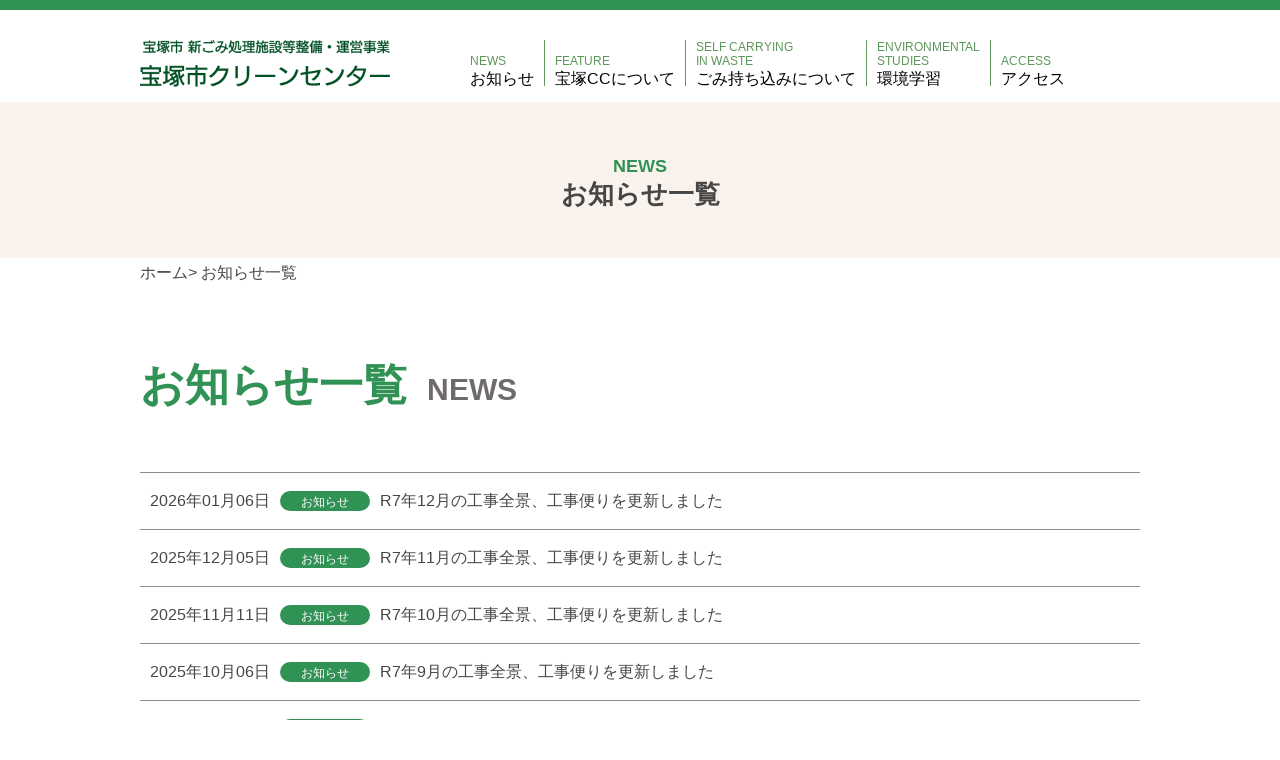

--- FILE ---
content_type: text/html; charset=UTF-8
request_url: https://greenpark-takarazuka.co.jp/news_list/
body_size: 10190
content:

<!doctype html>
<html>
<head>
<meta charset="UTF-8">
<meta name="description" content="宝塚市クリーンセンター, Takarazuka Clean Center, 宝塚市, クリーンセンター">
<link rel="stylesheet" type="text/css" href="https://greenpark-takarazuka.co.jp/wp-content/themes/takarazuka2023/css/reset.css">
<link rel="stylesheet" type="text/css" href="https://greenpark-takarazuka.co.jp/wp-content/themes/takarazuka2023/css/common.css">
<link rel="stylesheet" type="text/css" href="https://greenpark-takarazuka.co.jp/wp-content/themes/takarazuka2023/css/drawer.css">
<link rel="stylesheet" type="text/css" href="https://greenpark-takarazuka.co.jp/wp-content/themes/takarazuka2023/css/study.css">
<link rel="stylesheet" href="https://greenpark-takarazuka.co.jp/wp-content/themes/takarazuka2023/css/jquery.bxslider.css">
<link rel="stylesheet" type="text/css" href="https://greenpark-takarazuka.co.jp/wp-content/themes/takarazuka2023/style.css?time=1768693332">
<link rel="preconnect" href="https://fonts.googleapis.com">
<link rel="preconnect" href="https://fonts.gstatic.com" crossorigin>
<link href="https://fonts.googleapis.com/css2?family=Noto+Sans:wght@400;600&display=swap" rel="stylesheet">
<script>
    $(function() {
      $('html,body').animate({
        scrollTop: 0
      });
    });
</script>
<title>お知らせ一覧 - 宝塚市クリーンセンター</title>

		<!-- All in One SEO 4.9.3 - aioseo.com -->
	<meta name="robots" content="max-image-preview:large" />
	<meta name="google-site-verification" content="nlP7BHoTjec_ZWkgqS4alilJ7amC85YilHHpMVEj2jQ" />
	<link rel="canonical" href="https://greenpark-takarazuka.co.jp/news_list/" />
	<meta name="generator" content="All in One SEO (AIOSEO) 4.9.3" />
		<meta property="og:locale" content="ja_JP" />
		<meta property="og:site_name" content="宝塚市クリーンセンター -" />
		<meta property="og:type" content="article" />
		<meta property="og:title" content="お知らせ一覧 - 宝塚市クリーンセンター" />
		<meta property="og:url" content="https://greenpark-takarazuka.co.jp/news_list/" />
		<meta property="article:published_time" content="2023-09-19T04:54:57+00:00" />
		<meta property="article:modified_time" content="2023-09-19T05:22:40+00:00" />
		<meta name="twitter:card" content="summary_large_image" />
		<meta name="twitter:title" content="お知らせ一覧 - 宝塚市クリーンセンター" />
		<script type="application/ld+json" class="aioseo-schema">
			{"@context":"https:\/\/schema.org","@graph":[{"@type":"BreadcrumbList","@id":"https:\/\/greenpark-takarazuka.co.jp\/news_list\/#breadcrumblist","itemListElement":[{"@type":"ListItem","@id":"https:\/\/greenpark-takarazuka.co.jp#listItem","position":1,"name":"\u30db\u30fc\u30e0","item":"https:\/\/greenpark-takarazuka.co.jp","nextItem":{"@type":"ListItem","@id":"https:\/\/greenpark-takarazuka.co.jp\/news_list\/#listItem","name":"\u304a\u77e5\u3089\u305b\u4e00\u89a7"}},{"@type":"ListItem","@id":"https:\/\/greenpark-takarazuka.co.jp\/news_list\/#listItem","position":2,"name":"\u304a\u77e5\u3089\u305b\u4e00\u89a7","previousItem":{"@type":"ListItem","@id":"https:\/\/greenpark-takarazuka.co.jp#listItem","name":"\u30db\u30fc\u30e0"}}]},{"@type":"Organization","@id":"https:\/\/greenpark-takarazuka.co.jp\/#organization","name":"\uff08\u4eee\u79f0\uff09\u5b9d\ufa10\u5e02\u30af\u30ea\u30fc\u30f3\u30bb\u30f3\u30bf\u30fc","url":"https:\/\/greenpark-takarazuka.co.jp\/","logo":{"@type":"ImageObject","url":"https:\/\/greenpark-takarazuka.co.jp\/wp-content\/uploads\/2023\/03\/takarazuka_1012-02.png","@id":"https:\/\/greenpark-takarazuka.co.jp\/news_list\/#organizationLogo","width":2135,"height":2134},"image":{"@id":"https:\/\/greenpark-takarazuka.co.jp\/news_list\/#organizationLogo"}},{"@type":"WebPage","@id":"https:\/\/greenpark-takarazuka.co.jp\/news_list\/#webpage","url":"https:\/\/greenpark-takarazuka.co.jp\/news_list\/","name":"\u304a\u77e5\u3089\u305b\u4e00\u89a7 - \u5b9d\ufa10\u5e02\u30af\u30ea\u30fc\u30f3\u30bb\u30f3\u30bf\u30fc","inLanguage":"ja","isPartOf":{"@id":"https:\/\/greenpark-takarazuka.co.jp\/#website"},"breadcrumb":{"@id":"https:\/\/greenpark-takarazuka.co.jp\/news_list\/#breadcrumblist"},"datePublished":"2023-09-19T13:54:57+09:00","dateModified":"2023-09-19T14:22:40+09:00"},{"@type":"WebSite","@id":"https:\/\/greenpark-takarazuka.co.jp\/#website","url":"https:\/\/greenpark-takarazuka.co.jp\/","name":"\uff08\u4eee\u79f0\uff09\u5b9d\ufa10\u5e02\u30af\u30ea\u30fc\u30f3\u30bb\u30f3\u30bf\u30fc","inLanguage":"ja","publisher":{"@id":"https:\/\/greenpark-takarazuka.co.jp\/#organization"}}]}
		</script>
		<!-- All in One SEO -->

		<!-- This site uses the Google Analytics by MonsterInsights plugin v9.11.1 - Using Analytics tracking - https://www.monsterinsights.com/ -->
							<script src="//www.googletagmanager.com/gtag/js?id=G-VW48HEZ26M"  data-cfasync="false" data-wpfc-render="false" type="text/javascript" async></script>
			<script data-cfasync="false" data-wpfc-render="false" type="text/javascript">
				var mi_version = '9.11.1';
				var mi_track_user = true;
				var mi_no_track_reason = '';
								var MonsterInsightsDefaultLocations = {"page_location":"https:\/\/greenpark-takarazuka.co.jp\/news_list\/"};
								if ( typeof MonsterInsightsPrivacyGuardFilter === 'function' ) {
					var MonsterInsightsLocations = (typeof MonsterInsightsExcludeQuery === 'object') ? MonsterInsightsPrivacyGuardFilter( MonsterInsightsExcludeQuery ) : MonsterInsightsPrivacyGuardFilter( MonsterInsightsDefaultLocations );
				} else {
					var MonsterInsightsLocations = (typeof MonsterInsightsExcludeQuery === 'object') ? MonsterInsightsExcludeQuery : MonsterInsightsDefaultLocations;
				}

								var disableStrs = [
										'ga-disable-G-VW48HEZ26M',
									];

				/* Function to detect opted out users */
				function __gtagTrackerIsOptedOut() {
					for (var index = 0; index < disableStrs.length; index++) {
						if (document.cookie.indexOf(disableStrs[index] + '=true') > -1) {
							return true;
						}
					}

					return false;
				}

				/* Disable tracking if the opt-out cookie exists. */
				if (__gtagTrackerIsOptedOut()) {
					for (var index = 0; index < disableStrs.length; index++) {
						window[disableStrs[index]] = true;
					}
				}

				/* Opt-out function */
				function __gtagTrackerOptout() {
					for (var index = 0; index < disableStrs.length; index++) {
						document.cookie = disableStrs[index] + '=true; expires=Thu, 31 Dec 2099 23:59:59 UTC; path=/';
						window[disableStrs[index]] = true;
					}
				}

				if ('undefined' === typeof gaOptout) {
					function gaOptout() {
						__gtagTrackerOptout();
					}
				}
								window.dataLayer = window.dataLayer || [];

				window.MonsterInsightsDualTracker = {
					helpers: {},
					trackers: {},
				};
				if (mi_track_user) {
					function __gtagDataLayer() {
						dataLayer.push(arguments);
					}

					function __gtagTracker(type, name, parameters) {
						if (!parameters) {
							parameters = {};
						}

						if (parameters.send_to) {
							__gtagDataLayer.apply(null, arguments);
							return;
						}

						if (type === 'event') {
														parameters.send_to = monsterinsights_frontend.v4_id;
							var hookName = name;
							if (typeof parameters['event_category'] !== 'undefined') {
								hookName = parameters['event_category'] + ':' + name;
							}

							if (typeof MonsterInsightsDualTracker.trackers[hookName] !== 'undefined') {
								MonsterInsightsDualTracker.trackers[hookName](parameters);
							} else {
								__gtagDataLayer('event', name, parameters);
							}
							
						} else {
							__gtagDataLayer.apply(null, arguments);
						}
					}

					__gtagTracker('js', new Date());
					__gtagTracker('set', {
						'developer_id.dZGIzZG': true,
											});
					if ( MonsterInsightsLocations.page_location ) {
						__gtagTracker('set', MonsterInsightsLocations);
					}
										__gtagTracker('config', 'G-VW48HEZ26M', {"forceSSL":"true","link_attribution":"true"} );
										window.gtag = __gtagTracker;										(function () {
						/* https://developers.google.com/analytics/devguides/collection/analyticsjs/ */
						/* ga and __gaTracker compatibility shim. */
						var noopfn = function () {
							return null;
						};
						var newtracker = function () {
							return new Tracker();
						};
						var Tracker = function () {
							return null;
						};
						var p = Tracker.prototype;
						p.get = noopfn;
						p.set = noopfn;
						p.send = function () {
							var args = Array.prototype.slice.call(arguments);
							args.unshift('send');
							__gaTracker.apply(null, args);
						};
						var __gaTracker = function () {
							var len = arguments.length;
							if (len === 0) {
								return;
							}
							var f = arguments[len - 1];
							if (typeof f !== 'object' || f === null || typeof f.hitCallback !== 'function') {
								if ('send' === arguments[0]) {
									var hitConverted, hitObject = false, action;
									if ('event' === arguments[1]) {
										if ('undefined' !== typeof arguments[3]) {
											hitObject = {
												'eventAction': arguments[3],
												'eventCategory': arguments[2],
												'eventLabel': arguments[4],
												'value': arguments[5] ? arguments[5] : 1,
											}
										}
									}
									if ('pageview' === arguments[1]) {
										if ('undefined' !== typeof arguments[2]) {
											hitObject = {
												'eventAction': 'page_view',
												'page_path': arguments[2],
											}
										}
									}
									if (typeof arguments[2] === 'object') {
										hitObject = arguments[2];
									}
									if (typeof arguments[5] === 'object') {
										Object.assign(hitObject, arguments[5]);
									}
									if ('undefined' !== typeof arguments[1].hitType) {
										hitObject = arguments[1];
										if ('pageview' === hitObject.hitType) {
											hitObject.eventAction = 'page_view';
										}
									}
									if (hitObject) {
										action = 'timing' === arguments[1].hitType ? 'timing_complete' : hitObject.eventAction;
										hitConverted = mapArgs(hitObject);
										__gtagTracker('event', action, hitConverted);
									}
								}
								return;
							}

							function mapArgs(args) {
								var arg, hit = {};
								var gaMap = {
									'eventCategory': 'event_category',
									'eventAction': 'event_action',
									'eventLabel': 'event_label',
									'eventValue': 'event_value',
									'nonInteraction': 'non_interaction',
									'timingCategory': 'event_category',
									'timingVar': 'name',
									'timingValue': 'value',
									'timingLabel': 'event_label',
									'page': 'page_path',
									'location': 'page_location',
									'title': 'page_title',
									'referrer' : 'page_referrer',
								};
								for (arg in args) {
																		if (!(!args.hasOwnProperty(arg) || !gaMap.hasOwnProperty(arg))) {
										hit[gaMap[arg]] = args[arg];
									} else {
										hit[arg] = args[arg];
									}
								}
								return hit;
							}

							try {
								f.hitCallback();
							} catch (ex) {
							}
						};
						__gaTracker.create = newtracker;
						__gaTracker.getByName = newtracker;
						__gaTracker.getAll = function () {
							return [];
						};
						__gaTracker.remove = noopfn;
						__gaTracker.loaded = true;
						window['__gaTracker'] = __gaTracker;
					})();
									} else {
										console.log("");
					(function () {
						function __gtagTracker() {
							return null;
						}

						window['__gtagTracker'] = __gtagTracker;
						window['gtag'] = __gtagTracker;
					})();
									}
			</script>
							<!-- / Google Analytics by MonsterInsights -->
		<style id='wp-img-auto-sizes-contain-inline-css' type='text/css'>
img:is([sizes=auto i],[sizes^="auto," i]){contain-intrinsic-size:3000px 1500px}
/*# sourceURL=wp-img-auto-sizes-contain-inline-css */
</style>
<style id='wp-block-library-inline-css' type='text/css'>
:root{--wp-block-synced-color:#7a00df;--wp-block-synced-color--rgb:122,0,223;--wp-bound-block-color:var(--wp-block-synced-color);--wp-editor-canvas-background:#ddd;--wp-admin-theme-color:#007cba;--wp-admin-theme-color--rgb:0,124,186;--wp-admin-theme-color-darker-10:#006ba1;--wp-admin-theme-color-darker-10--rgb:0,107,160.5;--wp-admin-theme-color-darker-20:#005a87;--wp-admin-theme-color-darker-20--rgb:0,90,135;--wp-admin-border-width-focus:2px}@media (min-resolution:192dpi){:root{--wp-admin-border-width-focus:1.5px}}.wp-element-button{cursor:pointer}:root .has-very-light-gray-background-color{background-color:#eee}:root .has-very-dark-gray-background-color{background-color:#313131}:root .has-very-light-gray-color{color:#eee}:root .has-very-dark-gray-color{color:#313131}:root .has-vivid-green-cyan-to-vivid-cyan-blue-gradient-background{background:linear-gradient(135deg,#00d084,#0693e3)}:root .has-purple-crush-gradient-background{background:linear-gradient(135deg,#34e2e4,#4721fb 50%,#ab1dfe)}:root .has-hazy-dawn-gradient-background{background:linear-gradient(135deg,#faaca8,#dad0ec)}:root .has-subdued-olive-gradient-background{background:linear-gradient(135deg,#fafae1,#67a671)}:root .has-atomic-cream-gradient-background{background:linear-gradient(135deg,#fdd79a,#004a59)}:root .has-nightshade-gradient-background{background:linear-gradient(135deg,#330968,#31cdcf)}:root .has-midnight-gradient-background{background:linear-gradient(135deg,#020381,#2874fc)}:root{--wp--preset--font-size--normal:16px;--wp--preset--font-size--huge:42px}.has-regular-font-size{font-size:1em}.has-larger-font-size{font-size:2.625em}.has-normal-font-size{font-size:var(--wp--preset--font-size--normal)}.has-huge-font-size{font-size:var(--wp--preset--font-size--huge)}.has-text-align-center{text-align:center}.has-text-align-left{text-align:left}.has-text-align-right{text-align:right}.has-fit-text{white-space:nowrap!important}#end-resizable-editor-section{display:none}.aligncenter{clear:both}.items-justified-left{justify-content:flex-start}.items-justified-center{justify-content:center}.items-justified-right{justify-content:flex-end}.items-justified-space-between{justify-content:space-between}.screen-reader-text{border:0;clip-path:inset(50%);height:1px;margin:-1px;overflow:hidden;padding:0;position:absolute;width:1px;word-wrap:normal!important}.screen-reader-text:focus{background-color:#ddd;clip-path:none;color:#444;display:block;font-size:1em;height:auto;left:5px;line-height:normal;padding:15px 23px 14px;text-decoration:none;top:5px;width:auto;z-index:100000}html :where(.has-border-color){border-style:solid}html :where([style*=border-top-color]){border-top-style:solid}html :where([style*=border-right-color]){border-right-style:solid}html :where([style*=border-bottom-color]){border-bottom-style:solid}html :where([style*=border-left-color]){border-left-style:solid}html :where([style*=border-width]){border-style:solid}html :where([style*=border-top-width]){border-top-style:solid}html :where([style*=border-right-width]){border-right-style:solid}html :where([style*=border-bottom-width]){border-bottom-style:solid}html :where([style*=border-left-width]){border-left-style:solid}html :where(img[class*=wp-image-]){height:auto;max-width:100%}:where(figure){margin:0 0 1em}html :where(.is-position-sticky){--wp-admin--admin-bar--position-offset:var(--wp-admin--admin-bar--height,0px)}@media screen and (max-width:600px){html :where(.is-position-sticky){--wp-admin--admin-bar--position-offset:0px}}

/*# sourceURL=wp-block-library-inline-css */
</style><style id='global-styles-inline-css' type='text/css'>
:root{--wp--preset--aspect-ratio--square: 1;--wp--preset--aspect-ratio--4-3: 4/3;--wp--preset--aspect-ratio--3-4: 3/4;--wp--preset--aspect-ratio--3-2: 3/2;--wp--preset--aspect-ratio--2-3: 2/3;--wp--preset--aspect-ratio--16-9: 16/9;--wp--preset--aspect-ratio--9-16: 9/16;--wp--preset--color--black: #000000;--wp--preset--color--cyan-bluish-gray: #abb8c3;--wp--preset--color--white: #ffffff;--wp--preset--color--pale-pink: #f78da7;--wp--preset--color--vivid-red: #cf2e2e;--wp--preset--color--luminous-vivid-orange: #ff6900;--wp--preset--color--luminous-vivid-amber: #fcb900;--wp--preset--color--light-green-cyan: #7bdcb5;--wp--preset--color--vivid-green-cyan: #00d084;--wp--preset--color--pale-cyan-blue: #8ed1fc;--wp--preset--color--vivid-cyan-blue: #0693e3;--wp--preset--color--vivid-purple: #9b51e0;--wp--preset--gradient--vivid-cyan-blue-to-vivid-purple: linear-gradient(135deg,rgb(6,147,227) 0%,rgb(155,81,224) 100%);--wp--preset--gradient--light-green-cyan-to-vivid-green-cyan: linear-gradient(135deg,rgb(122,220,180) 0%,rgb(0,208,130) 100%);--wp--preset--gradient--luminous-vivid-amber-to-luminous-vivid-orange: linear-gradient(135deg,rgb(252,185,0) 0%,rgb(255,105,0) 100%);--wp--preset--gradient--luminous-vivid-orange-to-vivid-red: linear-gradient(135deg,rgb(255,105,0) 0%,rgb(207,46,46) 100%);--wp--preset--gradient--very-light-gray-to-cyan-bluish-gray: linear-gradient(135deg,rgb(238,238,238) 0%,rgb(169,184,195) 100%);--wp--preset--gradient--cool-to-warm-spectrum: linear-gradient(135deg,rgb(74,234,220) 0%,rgb(151,120,209) 20%,rgb(207,42,186) 40%,rgb(238,44,130) 60%,rgb(251,105,98) 80%,rgb(254,248,76) 100%);--wp--preset--gradient--blush-light-purple: linear-gradient(135deg,rgb(255,206,236) 0%,rgb(152,150,240) 100%);--wp--preset--gradient--blush-bordeaux: linear-gradient(135deg,rgb(254,205,165) 0%,rgb(254,45,45) 50%,rgb(107,0,62) 100%);--wp--preset--gradient--luminous-dusk: linear-gradient(135deg,rgb(255,203,112) 0%,rgb(199,81,192) 50%,rgb(65,88,208) 100%);--wp--preset--gradient--pale-ocean: linear-gradient(135deg,rgb(255,245,203) 0%,rgb(182,227,212) 50%,rgb(51,167,181) 100%);--wp--preset--gradient--electric-grass: linear-gradient(135deg,rgb(202,248,128) 0%,rgb(113,206,126) 100%);--wp--preset--gradient--midnight: linear-gradient(135deg,rgb(2,3,129) 0%,rgb(40,116,252) 100%);--wp--preset--font-size--small: 13px;--wp--preset--font-size--medium: 20px;--wp--preset--font-size--large: 36px;--wp--preset--font-size--x-large: 42px;--wp--preset--spacing--20: 0.44rem;--wp--preset--spacing--30: 0.67rem;--wp--preset--spacing--40: 1rem;--wp--preset--spacing--50: 1.5rem;--wp--preset--spacing--60: 2.25rem;--wp--preset--spacing--70: 3.38rem;--wp--preset--spacing--80: 5.06rem;--wp--preset--shadow--natural: 6px 6px 9px rgba(0, 0, 0, 0.2);--wp--preset--shadow--deep: 12px 12px 50px rgba(0, 0, 0, 0.4);--wp--preset--shadow--sharp: 6px 6px 0px rgba(0, 0, 0, 0.2);--wp--preset--shadow--outlined: 6px 6px 0px -3px rgb(255, 255, 255), 6px 6px rgb(0, 0, 0);--wp--preset--shadow--crisp: 6px 6px 0px rgb(0, 0, 0);}:where(.is-layout-flex){gap: 0.5em;}:where(.is-layout-grid){gap: 0.5em;}body .is-layout-flex{display: flex;}.is-layout-flex{flex-wrap: wrap;align-items: center;}.is-layout-flex > :is(*, div){margin: 0;}body .is-layout-grid{display: grid;}.is-layout-grid > :is(*, div){margin: 0;}:where(.wp-block-columns.is-layout-flex){gap: 2em;}:where(.wp-block-columns.is-layout-grid){gap: 2em;}:where(.wp-block-post-template.is-layout-flex){gap: 1.25em;}:where(.wp-block-post-template.is-layout-grid){gap: 1.25em;}.has-black-color{color: var(--wp--preset--color--black) !important;}.has-cyan-bluish-gray-color{color: var(--wp--preset--color--cyan-bluish-gray) !important;}.has-white-color{color: var(--wp--preset--color--white) !important;}.has-pale-pink-color{color: var(--wp--preset--color--pale-pink) !important;}.has-vivid-red-color{color: var(--wp--preset--color--vivid-red) !important;}.has-luminous-vivid-orange-color{color: var(--wp--preset--color--luminous-vivid-orange) !important;}.has-luminous-vivid-amber-color{color: var(--wp--preset--color--luminous-vivid-amber) !important;}.has-light-green-cyan-color{color: var(--wp--preset--color--light-green-cyan) !important;}.has-vivid-green-cyan-color{color: var(--wp--preset--color--vivid-green-cyan) !important;}.has-pale-cyan-blue-color{color: var(--wp--preset--color--pale-cyan-blue) !important;}.has-vivid-cyan-blue-color{color: var(--wp--preset--color--vivid-cyan-blue) !important;}.has-vivid-purple-color{color: var(--wp--preset--color--vivid-purple) !important;}.has-black-background-color{background-color: var(--wp--preset--color--black) !important;}.has-cyan-bluish-gray-background-color{background-color: var(--wp--preset--color--cyan-bluish-gray) !important;}.has-white-background-color{background-color: var(--wp--preset--color--white) !important;}.has-pale-pink-background-color{background-color: var(--wp--preset--color--pale-pink) !important;}.has-vivid-red-background-color{background-color: var(--wp--preset--color--vivid-red) !important;}.has-luminous-vivid-orange-background-color{background-color: var(--wp--preset--color--luminous-vivid-orange) !important;}.has-luminous-vivid-amber-background-color{background-color: var(--wp--preset--color--luminous-vivid-amber) !important;}.has-light-green-cyan-background-color{background-color: var(--wp--preset--color--light-green-cyan) !important;}.has-vivid-green-cyan-background-color{background-color: var(--wp--preset--color--vivid-green-cyan) !important;}.has-pale-cyan-blue-background-color{background-color: var(--wp--preset--color--pale-cyan-blue) !important;}.has-vivid-cyan-blue-background-color{background-color: var(--wp--preset--color--vivid-cyan-blue) !important;}.has-vivid-purple-background-color{background-color: var(--wp--preset--color--vivid-purple) !important;}.has-black-border-color{border-color: var(--wp--preset--color--black) !important;}.has-cyan-bluish-gray-border-color{border-color: var(--wp--preset--color--cyan-bluish-gray) !important;}.has-white-border-color{border-color: var(--wp--preset--color--white) !important;}.has-pale-pink-border-color{border-color: var(--wp--preset--color--pale-pink) !important;}.has-vivid-red-border-color{border-color: var(--wp--preset--color--vivid-red) !important;}.has-luminous-vivid-orange-border-color{border-color: var(--wp--preset--color--luminous-vivid-orange) !important;}.has-luminous-vivid-amber-border-color{border-color: var(--wp--preset--color--luminous-vivid-amber) !important;}.has-light-green-cyan-border-color{border-color: var(--wp--preset--color--light-green-cyan) !important;}.has-vivid-green-cyan-border-color{border-color: var(--wp--preset--color--vivid-green-cyan) !important;}.has-pale-cyan-blue-border-color{border-color: var(--wp--preset--color--pale-cyan-blue) !important;}.has-vivid-cyan-blue-border-color{border-color: var(--wp--preset--color--vivid-cyan-blue) !important;}.has-vivid-purple-border-color{border-color: var(--wp--preset--color--vivid-purple) !important;}.has-vivid-cyan-blue-to-vivid-purple-gradient-background{background: var(--wp--preset--gradient--vivid-cyan-blue-to-vivid-purple) !important;}.has-light-green-cyan-to-vivid-green-cyan-gradient-background{background: var(--wp--preset--gradient--light-green-cyan-to-vivid-green-cyan) !important;}.has-luminous-vivid-amber-to-luminous-vivid-orange-gradient-background{background: var(--wp--preset--gradient--luminous-vivid-amber-to-luminous-vivid-orange) !important;}.has-luminous-vivid-orange-to-vivid-red-gradient-background{background: var(--wp--preset--gradient--luminous-vivid-orange-to-vivid-red) !important;}.has-very-light-gray-to-cyan-bluish-gray-gradient-background{background: var(--wp--preset--gradient--very-light-gray-to-cyan-bluish-gray) !important;}.has-cool-to-warm-spectrum-gradient-background{background: var(--wp--preset--gradient--cool-to-warm-spectrum) !important;}.has-blush-light-purple-gradient-background{background: var(--wp--preset--gradient--blush-light-purple) !important;}.has-blush-bordeaux-gradient-background{background: var(--wp--preset--gradient--blush-bordeaux) !important;}.has-luminous-dusk-gradient-background{background: var(--wp--preset--gradient--luminous-dusk) !important;}.has-pale-ocean-gradient-background{background: var(--wp--preset--gradient--pale-ocean) !important;}.has-electric-grass-gradient-background{background: var(--wp--preset--gradient--electric-grass) !important;}.has-midnight-gradient-background{background: var(--wp--preset--gradient--midnight) !important;}.has-small-font-size{font-size: var(--wp--preset--font-size--small) !important;}.has-medium-font-size{font-size: var(--wp--preset--font-size--medium) !important;}.has-large-font-size{font-size: var(--wp--preset--font-size--large) !important;}.has-x-large-font-size{font-size: var(--wp--preset--font-size--x-large) !important;}
/*# sourceURL=global-styles-inline-css */
</style>

<style id='classic-theme-styles-inline-css' type='text/css'>
/*! This file is auto-generated */
.wp-block-button__link{color:#fff;background-color:#32373c;border-radius:9999px;box-shadow:none;text-decoration:none;padding:calc(.667em + 2px) calc(1.333em + 2px);font-size:1.125em}.wp-block-file__button{background:#32373c;color:#fff;text-decoration:none}
/*# sourceURL=/wp-includes/css/classic-themes.min.css */
</style>
<link rel='stylesheet' id='wpvrfontawesome-css' href='https://use.fontawesome.com/releases/v6.5.1/css/all.css?ver=8.5.51' type='text/css' media='all' />
<link rel='stylesheet' id='panellium-css-css' href='https://greenpark-takarazuka.co.jp/wp-content/plugins/wpvr/public/lib/pannellum/src/css/pannellum.css?ver=1' type='text/css' media='all' />
<link rel='stylesheet' id='videojs-css-css' href='https://greenpark-takarazuka.co.jp/wp-content/plugins/wpvr/public/lib/pannellum/src/css/video-js.css?ver=1' type='text/css' media='all' />
<link rel='stylesheet' id='videojs-vr-css-css' href='https://greenpark-takarazuka.co.jp/wp-content/plugins/wpvr/public/lib/videojs-vr/videojs-vr.css?ver=1' type='text/css' media='all' />
<link rel='stylesheet' id='owl-css-css' href='https://greenpark-takarazuka.co.jp/wp-content/plugins/wpvr/public/css/owl.carousel.css?ver=8.5.51' type='text/css' media='all' />
<link rel='stylesheet' id='wpvr-css' href='https://greenpark-takarazuka.co.jp/wp-content/plugins/wpvr/public/css/wpvr-public.css?ver=8.5.51' type='text/css' media='all' />
<script type="text/javascript" src="https://greenpark-takarazuka.co.jp/wp-content/plugins/google-analytics-for-wordpress/assets/js/frontend-gtag.min.js?ver=9.11.1" id="monsterinsights-frontend-script-js" async="async" data-wp-strategy="async"></script>
<script data-cfasync="false" data-wpfc-render="false" type="text/javascript" id='monsterinsights-frontend-script-js-extra'>/* <![CDATA[ */
var monsterinsights_frontend = {"js_events_tracking":"true","download_extensions":"doc,pdf,ppt,zip,xls,docx,pptx,xlsx","inbound_paths":"[{\"path\":\"\\\/go\\\/\",\"label\":\"affiliate\"},{\"path\":\"\\\/recommend\\\/\",\"label\":\"affiliate\"}]","home_url":"https:\/\/greenpark-takarazuka.co.jp","hash_tracking":"false","v4_id":"G-VW48HEZ26M"};/* ]]> */
</script>
<script type="text/javascript" src="https://greenpark-takarazuka.co.jp/wp-content/plugins/wpvr/public/lib/pannellum/src/js/pannellum.js?ver=1" id="panellium-js-js"></script>
<script type="text/javascript" src="https://greenpark-takarazuka.co.jp/wp-content/plugins/wpvr/public/lib/pannellum/src/js/libpannellum.js?ver=1" id="panelliumlib-js-js"></script>
<script type="text/javascript" src="https://greenpark-takarazuka.co.jp/wp-content/plugins/wpvr/public/js/video.js?ver=1" id="videojs-js-js"></script>
<script type="text/javascript" src="https://greenpark-takarazuka.co.jp/wp-content/plugins/wpvr/public/lib/videojs-vr/videojs-vr.js?ver=1" id="videojsvr-js-js"></script>
<script type="text/javascript" src="https://greenpark-takarazuka.co.jp/wp-content/plugins/wpvr/public/lib/pannellum/src/js/videojs-pannellum-plugin.js?ver=1" id="panelliumvid-js-js"></script>
<script type="text/javascript" src="https://greenpark-takarazuka.co.jp/wp-includes/js/jquery/jquery.min.js?ver=3.7.1" id="jquery-core-js"></script>
<script type="text/javascript" src="https://greenpark-takarazuka.co.jp/wp-includes/js/jquery/jquery-migrate.min.js?ver=3.4.1" id="jquery-migrate-js"></script>
<script type="text/javascript" src="https://greenpark-takarazuka.co.jp/wp-content/plugins/wpvr/public/js/owl.carousel.js?ver=6.9" id="owl-js-js"></script>
<script type="text/javascript" src="https://greenpark-takarazuka.co.jp/wp-content/plugins/wpvr/public/js/jquery.cookie.js?ver=1" id="jquery_cookie-js"></script>

<link rel='shortlink' href='https://greenpark-takarazuka.co.jp/?p=43' />
<link rel="icon" href="https://greenpark-takarazuka.co.jp/wp-content/uploads/2023/03/cropped-takarazuka_1012-02-1-32x32.png" sizes="32x32" />
<link rel="icon" href="https://greenpark-takarazuka.co.jp/wp-content/uploads/2023/03/cropped-takarazuka_1012-02-1-192x192.png" sizes="192x192" />
<link rel="apple-touch-icon" href="https://greenpark-takarazuka.co.jp/wp-content/uploads/2023/03/cropped-takarazuka_1012-02-1-180x180.png" />
<meta name="msapplication-TileImage" content="https://greenpark-takarazuka.co.jp/wp-content/uploads/2023/03/cropped-takarazuka_1012-02-1-270x270.png" />
</head>

<body data-rsssl=1>

<header class="cf">
<div class="h_wrap">
<div style="display: flex;width: 1080px;">
<h1 style="margin-right: 70px;"><a href="https://greenpark-takarazuka.co.jp"><img src="https://greenpark-takarazuka.co.jp/wp-content/themes/takarazuka2023/images/logo.png" alt="宝塚市クリーンセンター"></a></h1>
<nav class="no_sp">
<ul>
<li class="has-child"><a href="#"><span><br>NEWS</span>お知らせ</a>
  <ul>
  <li><a href="https://greenpark-takarazuka.co.jp/news_list/">お知らせ一覧</a></li>
  <li><a href="https://greenpark-takarazuka.co.jp/fullview/">工事全景</a></li>
  <li><a href="https://greenpark-takarazuka.co.jp/tidings_list/">工事便り</a></li>
  </ul>
</li>
<li class="has-child"><a href="#" class="left_line"><span><br>FEATURE</span>宝塚CCについて</a>
<ul>
<li><a href="https://greenpark-takarazuka.co.jp/outline/">施設概要</a></li>
<li><a href="https://greenpark-takarazuka.co.jp/operating_status/">施設稼働状況</a></li>
</ul>
</li>
<li><a href="https://greenpark-takarazuka.co.jp/guide_map/" class="left_line"><span>SELF CARRYING<br>IN WASTE</span>ごみ持ち込みについて</a></li>
<li class="has-child"><a href="#" class="left_line"><span>ENVIRONMENTAL<br>STUDIES</span>環境学習</a>
  <ul>
    <li><a href="https://greenpark-takarazuka.co.jp/waste_treatment-process/">循環型社会のしくみ</a></li>
    <li><a href="https://greenpark-takarazuka.co.jp/waste_treatment-whereabouts/">資源・ごみのゆくえ</a></li>
  </ul>
</li>
<li><a href="https://greenpark-takarazuka.co.jp/access/" class="left_line"><span><br>ACCESS</span>アクセス</a></li>
</ul>
</nav>
</div>
</div>
</header>

<div class="no_pc">
<div class="openbtn"> <span></span> <span></span> <span></span> </div>
<nav id="g-nav">
<div id="g-nav-list">
<ul>
<li><a href="https://greenpark-takarazuka.co.jp/news_list/"><span>NEWS</span><br>お知らせ</a></li>
  <li><a href="https://greenpark-takarazuka.co.jp/news_list/"><span>&#x25B6;</span>お知らせ一覧</a></li>
  <li><a href="https://greenpark-takarazuka.co.jp/fullview/"><span>&#x25B6;</span>工事全景</a></li>
  <li><a href="https://greenpark-takarazuka.co.jp/tidings_list/"><span>&#x25B6;</span>工事便り</a></li>
<li><a href="https://greenpark-takarazuka.co.jp/outline/"><span>FEATURE</span><br>宝塚CCについて</li>
  <li><a href="https://greenpark-takarazuka.co.jp/outline/"><span>&#x25B6;</span>施設概要</li>
  <li><a href="https://greenpark-takarazuka.co.jp/operating_status/"><span>&#x25B6;</span>施設稼働状況</li>
<li><a href="https://greenpark-takarazuka.co.jp/guide_map/"><span>SELF CARRYING IN WASTE</span><br>ごみ持ち込みについて</a></li>
<li><a href="https://greenpark-takarazuka.co.jp/waste_treatment-process/"><span>ENVIRONMENTAL STUDIES</span><br>環境学習</a></li>
    <li><a href="https://greenpark-takarazuka.co.jp/waste_treatment-process/"><span>&#x25B6;</span>循環型社会のしくみ</a></li>
    <li><a href="https://greenpark-takarazuka.co.jp/waste_treatment-whereabouts/"><span>&#x25B6;</span>資源・ごみのゆくえ</a></li>
<li><a href="https://greenpark-takarazuka.co.jp/access/"><span>ACCESS</span><br>アクセス</li>
<li><a href="https://greenpark-takarazuka.co.jp/privacy/"><span>PRIVACY POLICY</span><br>プライバシーポリシー</a></li>
</ul>
<br><br><br><br>
</div>
</nav>
<!----- /drawer menu -----></div>


<div id="news_list">
<h2 id="pc_title" class="no_sp"><span>NEWS</span>お知らせ一覧</h2>

<ul id="breadcrumbs" class="cf">
<li><a href="/">ホーム</a></li>
<li> > お知らせ一覧</li>
</ul>

<section class="block">
<h3 class="type01">お知らせ一覧<span>NEWS</span></h3>

<ul class="news">

<li><a href="https://greenpark-takarazuka.co.jp/news/793/">2026年01月06日<span>お知らせ</span><br class="no_pc">R7年12月の工事全景、工事便りを更新しました</a></li>

<li><a href="https://greenpark-takarazuka.co.jp/news/781/">2025年12月05日<span>お知らせ</span><br class="no_pc">R7年11月の工事全景、工事便りを更新しました</a></li>

<li><a href="https://greenpark-takarazuka.co.jp/news/769/">2025年11月11日<span>お知らせ</span><br class="no_pc">R7年10月の工事全景、工事便りを更新しました</a></li>

<li><a href="https://greenpark-takarazuka.co.jp/news/759/">2025年10月06日<span>お知らせ</span><br class="no_pc">R7年9月の工事全景、工事便りを更新しました</a></li>

<li><a href="https://greenpark-takarazuka.co.jp/news/746/">2025年09月05日<span>お知らせ</span><br class="no_pc">R7年8月の工事全景、工事便りを更新しました</a></li>

<li><a href="https://greenpark-takarazuka.co.jp/news/733/">2025年08月07日<span>お知らせ</span><br class="no_pc">R7年7月の工事全景、工事便りを更新しました</a></li>

<li><a href="https://greenpark-takarazuka.co.jp/news/721/">2025年07月02日<span>お知らせ</span><br class="no_pc">R7年6月の工事全景、工事便りを更新しました</a></li>

<li><a href="https://greenpark-takarazuka.co.jp/news/704/">2025年06月02日<span>お知らせ</span><br class="no_pc">R7年5月の工事全景、工事便りを更新しました</a></li>
</ul>

<!--#block--></section>

<div class='wp-pagenavi' role='navigation'>
<span class='pages'>1 / 4</span><span aria-current='page' class='current'>1</span><a class="page larger" title="ページ 2" href="https://greenpark-takarazuka.co.jp/news_list/page/2/">2</a><a class="page larger" title="ページ 3" href="https://greenpark-takarazuka.co.jp/news_list/page/3/">3</a><a class="page larger" title="ページ 4" href="https://greenpark-takarazuka.co.jp/news_list/page/4/">4</a><a class="nextpostslink" rel="next" aria-label="次のページ" href="https://greenpark-takarazuka.co.jp/news_list/page/2/">&raquo;</a>
</div>
<!--#news_list--></div>

<footer id="footer">

<ul id="banner" class="cf">
<li class="left"><a href="https://www.city.takarazuka.hyogo.jp" target="_blank"><img src="/wp-content/themes/takarazuka2023/images/banner01.png" alt="宝塚市HP"></a></li><!--
--><li class="right margin"><a href="https://www.khi.co.jp" target="_blank"><img src="/wp-content/themes/takarazuka2023/images/banner02.png" alt="Kawasaki"></a></li><!--
--><li class="right"><a href="https://www.shinmaywa.co.jp" target="_blank"><img src="/wp-content/themes/takarazuka2023/images/banner03.png" alt="ShinMaywa"></a></li><!--
--><li class="right margin"><a href="https://www.aaconst.co.jp" target="_blank"><img src="/wp-content/themes/takarazuka2023/images/banner04.png" alt="青木あすなろ建設"></a></li><!--
--><li class="right"><a href="https://www.takamatsu-const.co.jp" target="_blank"><img src="/wp-content/themes/takarazuka2023/images/banner05.png" alt="高松建設"></a></li>
</ul>

<p class="logo"><img src="/wp-content/themes/takarazuka2023/images/logo_f.png"></p>

<div id="f_buttom">
<ul>
<li class="left">&copy; Green Park Takarazuka</li>
<li class="right no_sp"><a href="https://greenpark-takarazuka.co.jp/privacy/">プライバシーポリシー</a></li>
</ul>
</div>
</footer>

<script src="/wp-content/themes/takarazuka2023/js/jquery-1.8.3.min.js"></script>
<script src="/wp-content/themes/takarazuka2023/js/viewport.js"></script> 
<script src="/wp-content/themes/takarazuka2023/js/drawer.js"></script> 
<script src="/wp-content/themes/takarazuka2023/js/pagetop.js"></script> 
<script src="/wp-content/themes/takarazuka2023/js/scroll.js"></script>
<script src="/wp-content/themes/takarazuka2023/js/footerFixed.js"></script>
<script src="/wp-content/themes/takarazuka2023/js/jquery.bxslider.min.js"></script>
<script>
var windowWidth = $(window).width();
var windowSm = 750;
if (windowWidth <= windowSm) {
    $(function(){
	 $('.bxslider').bxSlider({
		auto: true
	});
});
} else {
    $(function(){
	$('.bxslider').bxSlider({
		auto: true,//自動再生
		autoControls: false,//再生・停止ボタン
		controls: true,//NEXTボタン・PREVボタン
		pager: true,//スライドナビ
		speed: 800,//スライドの移動速度
		autoHover: true,//マウスオーバー時停止
		pause: 5000,//自動再生の間隔
		easing: 'swing',//イージング
		minSlides: 2,//表示要素の最小数
		maxSlides: 2,//表示要素の最大数
		moveSlides: 1,//一度にスライドする要素数
		slideWidth: 940,//要素の幅
		startSlide: 0,//最初にアクティブにする要素
	});
});
}
</script>
<script>
$(function() {
    $('html,body').animate({ scrollTop: 0 }, '1');
});
</script>

<script type="speculationrules">
{"prefetch":[{"source":"document","where":{"and":[{"href_matches":"/*"},{"not":{"href_matches":["/wp-*.php","/wp-admin/*","/wp-content/uploads/*","/wp-content/*","/wp-content/plugins/*","/wp-content/themes/takarazuka2023/*","/*\\?(.+)"]}},{"not":{"selector_matches":"a[rel~=\"nofollow\"]"}},{"not":{"selector_matches":".no-prefetch, .no-prefetch a"}}]},"eagerness":"conservative"}]}
</script>
<script type="text/javascript" id="wpvr-js-extra">
/* <![CDATA[ */
var wpvr_public = {"notice_active":"true","notice":"Flip the phone to landscape mode for a better experience of the tour.","is_pro_active":"","is_license_active":""};
//# sourceURL=wpvr-js-extra
/* ]]> */
</script>
<script type="text/javascript" src="https://greenpark-takarazuka.co.jp/wp-content/plugins/wpvr/public/js/wpvr-public.js?ver=8.5.51" id="wpvr-js"></script>

</body>
</html>


--- FILE ---
content_type: text/css
request_url: https://greenpark-takarazuka.co.jp/wp-content/themes/takarazuka2023/css/common.css
body_size: 2983
content:
@charset "utf-8";
/* 全体・共通
-------------------------------------------------- */

body{
    margin: 0 auto;
    font-family: YuGothic, "Yu Gothic medium", "Hiragino Sans", Meiryo, sans-serif;
    font-style: normal;
    position: relative;
    color: #464646;
    font-size: 16px;
    line-height: 26px;
  }
  
 li {
    list-style-type: none; 
 } 
img{
	vertical-align:top;
}
h1 a,h1 a span {
    text-decoration: none;
    color: #13512b;
    transition: 0.5s;
}
h1 a:hover,h1 a span:hover {
    opacity: .60; 
}
.bttom20 {
    margin-bottom: 20px;
}
.bttom60 {
    margin-bottom: 60px;

}
.bttom100 {
    margin-bottom: 100px;
}


 /*************************pc*************************/
 @media screen and (min-width: 751px){
.no_pc {
	display: none;
}

#pc_title {
    width: 100%;
    text-align: center;
    background-color: #faf3ed;
    font-size: 26px;
    line-height: 28px;
    font-weight: bold;
    padding-top: 50px;
    padding-bottom: 50px;
}
#pc_title span {
    color: #319255;
    font-size: 18px;
    display: block;
}

#breadcrumbs {
    width: 1000px;
    margin-left: auto;
    margin-right: auto;
    height: 30px;
    line-height: 30px;
}
#breadcrumbs li {
    float: left;
}
#breadcrumbs li a {
    color: #464646;
    text-decoration: none;
    transition: 0.5s;
}
#breadcrumbs li a:hover {
    opacity: .60; 
}


/*///////////header///////////*/
header {
    border-top: 10px solid #319255;
    padding-top: 30px;
    padding-bottom: 15px;
}
header h1  {
    float: left;
}
header h1 img  {
    width: 250px;
}
header h1 span  {
    display: block;
    font-size: 10px;
}
header .h_wrap {
    width: 1000px;
    margin-left: auto;
    margin-right: auto;
}
 /*========= ナビゲーションドロップダウンのためのCSS ===============*/
  /*==ナビゲーション全体の設定*/
  nav {
    color: #fff;
    font-size: 16px;
    line-height: 22px;
    float: right;
  }
  /*ナビゲーションを横並びに*/
  nav ul {
    list-style: none;
    display: flex;
    justify-content: center;
  }
  /*2階層目以降は横並びにしない*/
  nav ul ul {
    display: block;
  }
  /*下の階層のulや矢印の基点にするためliにrelativeを指定*/
  nav ul li {
    position: relative;
  }
  /*ナビゲーションのリンク設定*/
  nav ul li a {
    display: block;
    text-decoration: none;
    color: #000;
    padding-right: 10px;
    padding-left: 10px;
    transition: all .3s;
    background-color: ＃000;
    height: 46px;
  }
   /*左ラインの設定*/
    nav ul li .left_line {
     border-left: 1px solid #5d975b;
  }
nav ul li a span  {
    display: block;
    color: #5d975b;
    font-size: 12px;
    line-height: 14px;
    margin-bottom: 0px;
}
  nav ul li li a {
    padding-top: 15px;
    padding-right: 20px;
    padding-left: 20px;
    padding-bottom: 15px;
    border-bottom: 1px solid #319255;
  }
  nav ul li a:hover {
    color: #999;
  }
  /*== 2・3階層目の共通設定 */
  /*下の階層を持っているulの指定*/
  nav li.has-child ul {
    /*絶対配置で位置を指定*/
    position: absolute;
    left: 0;
    top: 60px;
    z-index: 4;
    /*形状を指定*/
    background: rgba(255, 255, 255, 1);

    /*はじめは非表示*/
    visibility: hidden;
    opacity: 0;
    /*アニメーション設定*/
    transition: all .3s;
    text-align: left;
  }
  /*hoverしたら表示*/
  nav li.has-child:hover > ul, nav li.has-child ul li:hover > ul, nav li.has-child:active > ul, nav li.has-child ul li:active > ul {
    visibility: visible;
    opacity: 1;
    
  }
  /*ナビゲーションaタグの形状*/
  nav li.has-child ul li a {
    color: #000;
    width: 220px;
  }
/*したライン*/
    .buttom_line {
    border-bottom: 1px solid #000;
  }
  nav li.has-child ul li:last-child a {
    border-bottom: none;
  }
  /*プルダウンON背景*/
  nav li.has-child ul li a:hover, nav li.has-child ul li a:active {
    background: #fff;
    opacity: .50; 
  }
  
 
 
 /*///////////pc block///////////*/
 .block {
    width: 1000px;
    margin-left: auto;
    margin-right: auto;
    padding-top: 70px;
    overflow: hidden;
}
.block01 {
    width: 1000px;
    margin-left: auto;
    margin-right: auto;
    padding-top: 100px;
    overflow: hidden;
}
.block02 {
    width: 100%;
    padding-top: 100px;
    background-color: #e6efe9;
    overflow: hidden;
}
.warap1000 {
    width: 1000px;
    margin-left: auto;
    margin-right: auto;
}
 .block03 {
    width: 720px;
    margin-left: auto;
    margin-right: auto;
    padding-top: 70px;
    overflow: hidden;
}
 /*///////////pc タイトルtype///////////*/
.type01 {
    color: #319255;
    font-size: 44px;
    line-height: 54px;
    font-family: 'Noto Sans JP', sans-serif;
    margin-bottom: 60px;
}
.type01 span {
    color: #6F6B6A;
    font-size: 30px;
    line-height: 18px;
    font-family: YuGothic, "Yu Gothic medium", "Hiragino Sans", Meiryo,;
    display: inline-block;
    padding-left: 20px;
}
.type02 {
    color: #319255;
    font-size: 30px;
    line-height: 32px;
    margin-bottom: 60px;
    font-weight: bold;
    background-image: url(../images/type02_bg.png);
    background-size: 23px 20px;
    background-repeat: no-repeat;
    background-position: 0px center;
    padding-left: 30px;
}
.type03 {
    color: #464646;
    font-size: 26px;
    line-height: 28px;
    margin-bottom: 60px;
    font-weight: bold;
    width: 720px;
}
.type03 span {
    font-size: 13px;
    text-align: right;
    display: block;
}
.type04 {
    color: #464646;
    font-size: 26px;
    line-height: 28px;
    margin-bottom: 60px;
    font-weight: bold;
    width: 700px;
    margin-left: 190px;
}
.type04 span {
    font-size: 13px;
    text-align: right;
    display: block;
}

/*///////////pc ボタン///////////*/
.btn {
    width: 218px;
    height: 46px;
    color: #fff;
    text-align: center;
    line-height: 46px;
    background-color: #319255;
    display: block;
    margin-right: auto;
    margin-left: auto;
    text-decoration: none;
    -webkit-border-radius: 23px;
    transition: 0.5s;
    margin-bottom: 100px;
}
.btn:hover {
    opacity: .60; 
	filter: alpha(opacity=60); 
	-ms-filter: "alpha(opacity=60)"; 
	-khtml-opacity: .60;
	-moz-opacity: .60; 
} 

/*///////////pc footer///////////*/
footer {
    background-color: #faf3ed;
    padding-top: 100px;
}
#footer #banner {
    width: 1000px;
    margin-right: auto;
    margin-left: auto;
    margin-bottom: 48px;
}

#footer #banner .right {
    float: left;
    margin-left: 8px;
}
#footer #banner .left {
    float: left;
    margin-right: 18px;
}

/*
#footer #banner .right {
    float: right;
    margin-left: 8px;
}
#footer #banner .left {
    float: left;
}
*/

#footer .logo {
    text-align: center;
    margin-top: 0px;
    margin-bottom: 48px;
}
#footer .logo img {
    width: 144px;
}
#footer #banner li {
    display: inline-block;
    width: 190px;
}
#footer #banner li img {
    width: 100%;
}
#footer #f_buttom {
    background-color: #319255;
    height: 100px;
    width: 100%;
}
#footer #f_buttom ul {
    width: 1000px;
    margin-left: auto;
    margin-right: auto;
}
#footer #f_buttom ul li {
    line-height: 100px;
    
    color: #fff;
}
#footer #f_buttom ul .left {
    float: left;
}
#footer #f_buttom ul .right {
    float: right;
}
#footer #f_buttom ul li a {
    color: #fff;
    text-decoration: none;
    transition: 0.5s;
}
#footer #f_buttom ul li a:hover {
    opacity: .60; 
	filter: alpha(opacity=60); 
	-ms-filter: "alpha(opacity=60)"; 
	-khtml-opacity: .60;
	-moz-opacity: .60; 
}
}
  
  
 /*************************SP*************************/
  @media screen and (max-width:750px){
.bg_color01 {
    background-color: #faf3ed;
}
.no_sp {
	display: none;
}
body {
    margin-top: 70px;
}
#breadcrumbs {
    height: auto;
    min-height: 3rem;
    line-height: 2rem;
    background-color: #faf3ed;
    margin-bottom: 20px;
    padding: 8px;
    padding-left: 5%;
    font-size: 12px;
    vertical-align: middle;
}
#breadcrumbs li {
    position: relative;
    float: left;
}
#breadcrumbs li a {
    color: #464646;
    text-decoration: none;
    transition: 0.5s;
}
#breadcrumbs li a:hover {
    opacity: .60; 
}
/*///////////sp header///////////*/
header  {
    margin-top: 0px;
    background-color: #fff;
    position: fixed;
    width: 100%;
    top: 0px;
    height: 70px;
    z-index: 9999;
}
  header h1  {
    float: left;
    left: 0px;
    top: 0px;
    margin-top: 20px;
    margin-left: 10px;
}
header h1 img  {
    width: 240px;
}
header h1 span  {
    display: block;
    font-size: 10px;
    margin-left: 10px;
}


/*///////////sp block///////////*/
.block {
    padding-right: 5%;
    padding-left: 5%;
    overflow: hidden;
}
.block01 {
    padding-right: 5%;
    padding-left: 5%;
    overflow: hidden;
}
.block02 {
    padding-right: 5%;
    padding-left: 5%;
    background-color: #e6efe9;
    overflow: hidden;
}
.block03 {
    padding-right: 5%;
    padding-left: 5%;
    overflow: hidden;
}


/*///////////sp タイトルtype///////////*/
.type01 {
    color: #319255;
    font-size: 22px;
    line-height: 24px;
    font-family: 'Noto Sans JP', sans-serif;
    font-weight: bold;
    margin-bottom: 20px;
}
.type01 span {
    color: #6F6B6A;
    font-size: 16px;
    line-height: 18px;
    font-family: YuGothic, "Yu Gothic medium", "Hiragino Sans", Meiryo,;
    font-weight: bold;
    display: block;
    margin-top: 5px;
}
.type02 {
    color: #319255;
    font-size: 22px;
    line-height: 24px;
    margin-bottom: 20px;
    font-weight: bold;
    background-image: url(../images/type02_bg.png);
    background-size: 23px 20px;
    background-repeat: no-repeat;
    background-position: 0px 16px;
    padding-left: 30px;
    padding-top: 15px;
}
.type03 {
    color: #464646;
    margin-bottom: 20px;
    font-weight: bold;
}
.type03 span {
    font-size: 13px;
    text-align: right;
    display: block;
}
.type04 {
    color: #464646;
    margin-bottom: 20px;
    font-weight: bold;
}
.type04 span {
    font-size: 13px;
    text-align: right;
    display: block;
}
.type04.type04_p_top,.type03.type03_p_top {
    padding-top: 15px;
}
/*///////////sp ボタン///////////*/
.btn {
    width: 100%;
    height: 46px;
    color: #fff;
    text-align: center;
    line-height: 46px;
    background-color: #319255;
    display: block;
    margin-right: auto;
    margin-left: auto;
    text-decoration: none;
    -webkit-border-radius: 23px;
    transition: 0.5s;
    margin-bottom: 40px;
}
.btn:hover {
    opacity: .60; 
	filter: alpha(opacity=60); 
	-ms-filter: "alpha(opacity=60)"; 
	-khtml-opacity: .60;
	-moz-opacity: .60; 
}
.btn2 {
    width: 100%;
    height: 46px;
    color: #fff;
    text-align: center;
    line-height: 46px;
    background-color: #319255;
    display: block;
    margin-right: auto;
    margin-left: auto;
    text-decoration: none;
    -webkit-border-radius: 23px;
    transition: 0.5s;
    margin-bottom: 80px;
}
.btn2:hover {
    opacity: .60; 
	filter: alpha(opacity=60); 
	-ms-filter: "alpha(opacity=60)"; 
	-khtml-opacity: .60;
	-moz-opacity: .60; 
}



/*///////////sp footer///////////*/
footer {
    background-color: #faf3ed;
    padding-top: 35px;
}
#footer #banner {
    margin-right: 5%;
    margin-left: 5%;
    margin-bottom: 48px;
}
#footer #banner ul{
    width: 100%;
}
#footer #banner .right {
    float: left;
    margin-bottom: 6px;
}
#footer #banner .left {
    display: block;
    margin-bottom: 12px;
}
#footer .logo {
    text-align: center;
    margin-top: 0px;
    margin-bottom: 16px;
}
#footer .logo img {
    width: 94px;
}
#footer #banner li {
    width: 49%;
}
#footer #banner .margin{
    margin-right: 1%;
}
#footer #banner li img {
    width: 100%;
}
#footer #f_buttom {
    background-color: #319255;
    height: 80px;
    width: 100%;
}
#footer #f_buttom ul {
    width: 100%;
    margin-left: auto;
    margin-right: auto;
}
#footer #f_buttom ul li {
    line-height: 80px;
    
    color: #fff;
}
#footer #f_buttom ul .left {
    text-align: center;
}
#footer #f_buttom ul li a {
    color: #fff;
    text-decoration: none;
}
.SP_END {
}
}
  


--- FILE ---
content_type: text/css
request_url: https://greenpark-takarazuka.co.jp/wp-content/themes/takarazuka2023/css/drawer.css
body_size: 978
content:
@charset "utf-8";

/*========= ナビゲーションのためのCSS ===============*/

#g-nav{
    /*position:fixed;にし、z-indexの数値を大きくして前面へ*/
    position: fixed;
    z-index: 10000;
    /*ナビのスタート位置と形状*/
    top: 70px;
    right: -120%;
    width: 100%;
    height: 100vh;/*ナビの高さ*/
    background: #fff;
    /*動き*/
    transition: all 0.6s;
}

/*アクティブクラスがついたら位置を0に*/
#g-nav.panelactive{
    right: 0;
}

/*ナビゲーションの縦スクロール*/
#g-nav.panelactive #g-nav-list{
    /*ナビの数が増えた場合縦スクロール*/
    position: fixed;
    z-index: 10000; 
    width: 100%;
    height: 100vh;/*表示する高さ*/
    overflow: auto;
    -webkit-overflow-scrolling: touch;
}

/*ナビゲーション*/
#g-nav ul {
	z-index: 10000;
	margin-right: 5%;
	margin-left: 5%;
	margin-top: 20px;
	padding-bottom: 70px;
}

/*リストのレイアウト設定*/

#g-nav li{
	list-style: none;
	font-weight: normal;
	border-bottom-width: 1px;
	border-bottom-style: solid;
	border-bottom-color: #319255;
}
#g-nav-list ul .line_no {
	border-top-style: none;
	border-right-style: none;
	border-bottom-style: none;
	border-left-style: none;
}

#g-nav li a{
    color: #6f6b6a;
    text-decoration: none;
    display: block;
    text-transform: uppercase;
    letter-spacing: 0.1em;
    font-weight: normal;
    font-size: 18px;
    padding-top: 0px;
    margin-top: 20px;
    margin-bottom: 20px;
}
#g-nav li a span {
    color: #319255;
}

/*========= ボタンのためのCSS ===============*/
.openbtn{
    position: fixed;
   z-index: 10000;/*ボタンを最前面に*/
    top: 0px;
    right: 0px;
    cursor: pointer;
    width: 50px;
    height: 70px;
    background-color: #319255;
}
	
/*×に変化*/	
.openbtn span{
	display: inline-block;
	transition: all .4s;
	position: absolute;
	left: 14px;
	height: 3px;
	border-radius: 2px;
	background-color: #fff;
	width: 45%;
  }

.openbtn span:nth-of-type(1) {
	top:25px;	
}

.openbtn span:nth-of-type(2) {
	top:33px;
}

.openbtn span:nth-of-type(3) {
	top:41px;
}

.openbtn.active span:nth-of-type(1) {
    top: 28px;
    left: 18px;
    transform: translateY(6px) rotate(-45deg);
    width: 30%;
}

.openbtn.active span:nth-of-type(2) {
	opacity: 0;
}

.openbtn.active span:nth-of-type(3){
    top: 40px;
    left: 18px;
    transform: translateY(-6px) rotate(45deg);
    width: 30%;
}




--- FILE ---
content_type: text/css
request_url: https://greenpark-takarazuka.co.jp/wp-content/themes/takarazuka2023/css/study.css
body_size: 5580
content:
@charset "utf-8";
/*2401環境学習ページ作成用ここから*/
/*▼PC（汎用）*/
/*文章基本設定*/
    .waste_treatment_facility{
        width: 100%;
        font-size:16px;
        background-color: #faf3ed;
        padding: 50px 35px;
        border-radius: 5px;
        margin-bottom:100px;
        z-index: 5;
    }
    .waste_treatment_facility span{
        color: #319255;
        font-weight: 700;
    }
    span.waste_point{
        color: #319255;
        font-weight: 700;
        display: flex;
        justify-content: center;
        font-size: 18px;
    }
/*アンカー位置調整*/
    .anchorpoint{
        display: block;
        padding-top: 80px;
        margin-top: -80px;
    }

/*サイドメニュー　PC*/
    .waste_treatment_facility_menu{
        display: flex;        
        flex-direction: column;
        z-index: 50;
        bottom: 1%;
        right: -3px;
        position: fixed;
    }
    .waste_treatment_facility_menu a{
        cursor: pointer;
        border-radius: 5px 0px 0px 5px/5px 0px 0px 5px;
        width: 53px;
        height: 50px;
        text-align: center;
        padding-top: 15px;
    }
    .waste_treatment_facility_menu a:hover{
        transition: 0.1s;
    }
    .waste_treatment_facility_menu img{
        height: 20px;
        width: auto;
        margin: 0 auto;
    }
    .waste_treatment_facility_menu a:nth-child(1){
        background-color: #319255;
        border: solid 3px #319255;
        background-image: url(..//images/jyunkan_bg2.png);
        background-size: 28px 28px;        
        background-repeat: no-repeat;
        background-position: 7px center;
    }
    .waste_treatment_facility_menu a:nth-child(1):hover{
        background-color: #fff;
        background-image: url(..//images/jyunkan_bg1.png);
    }
    .waste_treatment_facility_menu a:nth-child(2){
        background-color: #ff7e00;
        border: solid 3px #ff7e00;
        background-image: url(..//images/katei_bg2.png);
        background-size: 20px 20px;        
        background-repeat: no-repeat;
        background-position: 12px center;
    }
    .waste_treatment_facility_menu a:nth-child(2):hover{
        background-color: #fff;
        background-image: url(..//images/katei_bg1.png);
    }
    .waste_treatment_facility_menu a:nth-child(3){
        background-color: #319255;
        border: solid 3px #319255;
        background-image: url(..//images/takara_bg2.png);
        background-size: 23px 20px;        
        background-repeat: no-repeat;
        background-position: 10.5px center;
    }
    .waste_treatment_facility_menu a:nth-child(3):hover{
        background-color: #fff;
        background-image: url(..//images/takara_bg1.png);
    }
    .waste_treatment_facility_menu a:nth-child(4){
        background-color: #007dc8;
        border: solid 3px #007dc8;
        background-image: url(..//images/kankyo_bg2.png);
        background-size: 16.5px 20px;        
        background-repeat: no-repeat;
        background-position: 13.5px center;
    }
    .waste_treatment_facility_menu a:nth-child(4):hover{
        background-color: #fff;
        background-image: url(..//images/kankyo_bg1.png);
    }
    .waste_treatment_facility_menu a:nth-child(5){
        background-color: #c85aa5;
        border: solid 3px #c85aa5;
        background-image: url(..//images/kaimono_bg2.png);
        background-size: 21px 20px;        
        background-repeat: no-repeat;
        background-position: 11.5px center;
    }
    .waste_treatment_facility_menu a:nth-child(5):hover{
        background-color: #fff;
        background-image: url(..//images/kaimono_bg1.png);
    }

/*循環型社会の仕組み*/
/*ここから　循環型社会をつくるためにできること*/
    .zyunkan_h3{
        color: #fff;
        font-size: 23px;
        line-height: 32px;
        font-weight: 700;
        background-image:url(..//images/jyunkan_bg2.png) ;
        background-size: 35px 35px;
        background-repeat: no-repeat;
        background-position: 10px center;
        padding: 10px 10px 10px 55px;
        background-color: #319255;
        border-radius: 5px 5px 0px 0px/5px 5px 0px 0px;
        margin-bottom: -5px;
        position: relative;
        z-index: 10;
    }
    #zyunkan_img1{
        max-width: 100%;
        height: auto;
        margin: 0 0 50px 0;
    }
    .zyunkan_btnlist{
        display: flex;
        justify-content: space-between;
        width: 100%;
        margin-top: 30px;
    }
    .zyunkan_btnlist li{
        width: 48%;
    }
    .zyunkan_btnlist a{
        color: #fff;
        font-size: 16px;
        font-weight: 700;
        opacity: 1;
        width: 100%;
    }

/*ここから　各種循環ボタン*/
    .zyunkan_btn_katei{
        background-color: #ff7e00;
        padding: 10px;
        border-radius: 50px;
        border: solid 3px #ff7e00;
        color: #fff;
        font-size: 16px;
        font-weight: 700;
        width: 100%;
    }
    .zyunkan_btn_katei::before{
        content: '';
        width: 20px;
        height: 20px;
        margin: 0 auto;
        margin-right: 12px;
        background-image:url(..//images/katei_bg2.png) ;
        background-size: 20px 20px;
        background-repeat: no-repeat;
        display:inline-block;
        position: relative;
        top: 4px;
    }
    .zyunkan_btn_katei:hover{
        background-color: #fff;
        color: #ff7e00;
        cursor: pointer;
        transition: 0.1s;
    }
    .zyunkan_btn_katei:hover::before{
        background-image:url(..//images/katei_bg1.png) ;
        transition: 0.1s;
    }
    .zyunkan_btn_katei a:hover{
        color: #ff7e00;
        cursor: pointer;
        transition: 0.1s;
    }

    .zyunkan_btn_takara{
        background-color: #319255;
        padding: 10px;
        border-radius: 50px;
        border: solid 3px #319255;
        color: #fff;
        font-size: 16px;
        font-weight: 700;
        width: 100%;
    }
    .zyunkan_btn_takara::before{
        content: '';
        width: 25px;
        height: 20px;
        margin: 0 auto;
        margin-right: 12px;
        background-image:url(..//images/takara_bg2.png) ;
        background-size: 25px 20px;
        background-repeat: no-repeat;
        display:inline-block;
        position: relative;
        top: 5px;
    }
    .zyunkan_btn_takara:hover{
        background-color: #fff;
        color: #319255;
        cursor: pointer;
        transition: 0.1s;
    }
    .zyunkan_btn_takara:hover::before{
        background-image:url(..//images/takara_bg1.png) ;
        transition: 0.1s;
    }
    .zyunkan_btn_takara a:hover{
        color: #319255;
        cursor: pointer;
        transition: 0.1s;
    }

    .zyunkan_btn_eco{
        background-color: #007dc8;
        padding: 10px;
        border-radius: 50px;
        border: solid 3px #007dc8;
        color: #fff;
        font-size: 16px;
        font-weight: 700;
        width: 100%;
    }
    .zyunkan_btn_eco::before{
        content: '';
        width: 16px;
        height: 20px;
        margin: 0 auto;
        margin-right: 12px;
        background-image:url(..//images/kankyo_bg2.png) ;
        background-size: 16px 20px;
        background-repeat: no-repeat;
        display:inline-block;
        position: relative;
        top: 5px;
    }
    .zyunkan_btn_eco:hover{
        background-color: #fff;
        color: #007dc8;
        cursor: pointer;
        transition: 0.1s;
    }
    .zyunkan_btn_eco:hover::before{
        background-image:url(..//images/kankyo_bg1.png) ;
        transition: 0.1s;
    }
    .zyunkan_btn_eco a:hover{
        color: #007dc8;
        cursor: pointer;
        transition: 0.1s;
    }

    .zyunkan_btn_buy{
        background-color: #c85aa5;
        padding: 10px;
        border-radius: 50px;
        border: solid 3px #c85aa5;
        color: #fff;
        font-size: 16px;
        font-weight: 700;
        width: 100%;
    }
    .zyunkan_btn_buy::before{
        content: '';
        width: 24px;
        height: 20px;
        margin: 0 auto;
        margin-right: 12px;
        background-image:url(..//images/kaimono_bg2.png) ;
        background-size: 24px 20px;
        background-repeat: no-repeat;
        display:inline-block;
        position: relative;
        top: 5px;
    }
    .zyunkan_btn_buy:hover{
        background-color: #fff;
        color: #c85aa5;
        cursor: pointer;
        transition: 0.1s;
    }
    .zyunkan_btn_buy:hover::before{
        background-image:url(..//images/kaimono_bg1.png) ;
        transition: 0.1s;
    }
    .zyunkan_btn_buy a:hover{
        color: #c85aa5;
        cursor: pointer;
        transition: 0.1s;
    }

/*ここから　「家庭でできること」*/
.zyunkan_h3_1{
    color: #fff;
    font-size: 23px;
    line-height: 32px;
    font-weight: 700;
    background-image:url(..//images/katei_bg2.png) ;
    background-size: 20px 20px;
    background-repeat: no-repeat;
    background-position: 15px center;
    padding: 10px 10px 10px 50px;
    background-color: #ff7e00;
    border-radius: 5px 5px 0px 0px/5px 5px 0px 0px;
    margin-bottom: -5px;
    position: relative;
    z-index: 10;
}
.type11{
    color: #ff7e00;
    font-size: 23px;
    line-height: 32px;
    margin-bottom: 10px;
    font-weight: 700;
    background-image: url(..//images/katei_bg1.png);
    background-size: 20px 20px;
    background-repeat: no-repeat;
    background-position: 0px center;
    padding-left: 30px;
}

.waste_treatment_imgwrap{
    display: flex;
    flex-wrap: wrap;
    justify-content: flex-start;
    width: 100%;
    margin-top: 30px;
    margin-bottom: -30px;
}
.waste_treatment_img_card{
    width: 30%;
    margin-right: 5%;
    margin-bottom: 30px;
}
.waste_treatment_img_card:nth-of-type(3n){
    margin-right:0px;
}
.waste_treatment_img_card:last-child{
    margin-right:0px;
}
.waste_treatment_img_card_img{
    aspect-ratio: 1/1;
    width: 100%;
    height: auto;
    object-fit: cover;
    margin-bottom: 15px;
    border-radius: 5px;
}

/*ここから　「宝塚市新ごみ処理施設でできること」*/
.zyunkan_h3_2{
    color: #fff;
    font-size: 23px;
    line-height: 32px;
    font-weight: 700;
    background-image:url(..//images/takara_bg2.png) ;
    background-size: 23px 20px;
    background-repeat: no-repeat;
    background-position: 15px center;
    padding: 10px 10px 10px 50px;
    background-color: #319255;
    border-radius: 5px 5px 0px 0px/5px 5px 0px 0px;
    margin-bottom: -5px;
    position: relative;
    z-index: 10;
}
.type12{
    color: #319255;
    font-size: 23px;
    line-height: 32px;
    margin-bottom: 10px;
    font-weight: 700;
    background-image: url(..//images/takara_bg1.png);
    background-size: 23px 20px;
    background-repeat: no-repeat;
    background-position: 0px center;
    padding-left: 30px;
}

.waste_treatment_facility_wrap{
    display: flex;
    justify-content: space-between;
    align-items: center;
    width: 100%;

}
.waste_treatment_facility_img{
    margin-left: 30px;
    width: 30%;
    height: auto;
}

.dekirukoto_takara_point{
    font-weight: 700;
    color: #319255;
    line-height: 2;
}
.dekirukoto_takara_img{
    margin-top: 30px;
    margin-right: 30px;
    width: 50%;
    height: auto;
}

/*ここから　「天然資源を大切に使うためにできること」*/
.zyunkan_h3_3{
    color: #fff;
    font-size: 23px;
    line-height: 32px;
    font-weight: 700;
    background-image:url(..//images/kankyo_bg2.png) ;
    background-size: 16px 20px;
    background-repeat: no-repeat;
    background-position: 15px center;
    padding: 10px 10px 10px 50px;
    background-color: #007dc8;
    border-radius: 5px 5px 0px 0px/5px 5px 0px 0px;
    margin-bottom: -5px;
    position: relative;
    z-index: 10;
}
.type13{
    color: #007dc8;
    font-size: 23px;
    line-height: 32px;
    margin-bottom: 10px;
    font-weight: 700;
    background-image: url(..//images/kankyo_bg1.png);
    background-size: 16px 20px;
    background-repeat: no-repeat;
    background-position: 0px center;
    padding-left: 30px;
}

.btn_try3R{
    background-color: #ff7e00;
    padding: 10px;
    border-radius: 50px;
    border: solid 3px #ff7e00;
    color: #fff;
    font-size: 16px;
    font-weight: 700;
    width: 50%;
    margin-top: 30px;
    position: relative;
}
.btn_try3R::before{
    content: '▶';
    color:#fff;
    margin-right: 10px;
}
.btn_try3R:hover{
    background-color: #fff;
    color: #ff7e00;
    cursor: pointer;
    transition: 0.1s;
}
.btn_try3R:hover::before{
    content: '▶';
    color:#ff7e00;
    margin-right: 10px;
}
.btn_try3R a{
    color: #fff;
    font-size: 16px;
    font-weight: 700;
    opacity: 1;
}
.btn_try3R a:hover{
    color: #ff7e00;
    cursor: pointer;
    transition: 0.1s;
}

/*ここから　「買い物でできること」*/
.zyunkan_h3_4{
    color: #fff;
    font-size: 23px;
    line-height: 32px;
    font-weight: 700;
    background-image:url(..//images/kaimono_bg2.png) ;
    background-size: 22px 20px;
    background-repeat: no-repeat;
    background-position: 15px center;
    padding: 10px 10px 10px 50px;
    background-color: #c85aa5;
    border-radius: 5px 5px 0px 0px/5px 5px 0px 0px;
    margin-bottom: -5px;
    position: relative;
    z-index: 10;
}
.type14{
    color: #c85aa5;
    font-size: 23px;
    line-height: 32px;
    margin-bottom: 10px;
    font-weight: 700;
    background-image: url(..//images/kaimono_bg1.png);
    background-size: 22px 20px;
    background-repeat: no-repeat;
    background-position: 0px center;
    padding-left: 30px;
}

/*ここから　「資源・ごみのゆくえ」ページ*/
.zyunkan_btn_kanen{
    background-color: #ff7e00;
    padding: 10px;
    border-radius: 50px;
    border: solid 3px #ff7e00;
    color: #fff;
    font-size: 16px;
    font-weight: 700;
    width: 100%;
}
.zyunkan_btn_kanen::before{
    content: '';
    width: 13px;
    height: 20px;
    margin: 0 auto;
    margin-right: 12px;
    background-image:url(..//images/fire_bg2.png) ;
    background-size: 13px 20px;
    background-repeat: no-repeat;
    display:inline-block;
    position: relative;
    top: 3px;
}
.zyunkan_btn_kanen:hover{
    background-color: #fff;
    color: #ff7e00;
    cursor: pointer;
    transition: 0.1s;
}
.zyunkan_btn_kanen:hover::before{
    background-image:url(..//images/fire_bg1.png) ;
    transition: 0.1s;
}
.zyunkan_btn_kanen a:hover{
    color: #ff7e00;
    cursor: pointer;
    transition: 0.1s;
}

.zyunkan_btn_can{
    background-color: #319255;
    padding: 10px;
    border-radius: 50px;
    border: solid 3px #319255;
    color: #fff;
    font-size: 16px;
    font-weight: 700;
    width: 100%;
}
.zyunkan_btn_can::before{
    content: '';
    width: 15px;
    height: 20px;
    margin: 0 auto;
    margin-right: 12px;
    background-image:url(..//images/can_bg2.png) ;
    background-size: 15px 20px;
    background-repeat: no-repeat;
    display:inline-block;
    position: relative;
    top: 5px;
}
.zyunkan_btn_can:hover{
    background-color: #fff;
    color: #319255;
    cursor: pointer;
    transition: 0.1s;
}
.zyunkan_btn_can:hover::before{
    background-image:url(..//images/can_bg1.png) ;
    transition: 0.1s;
}
.zyunkan_btn_can a:hover{
    color: #319255;
    cursor: pointer;
    transition: 0.1s;
}

.zyunkan_btn_pet{
    background-color: #319255;
    padding: 10px;
    border-radius: 50px;
    border: solid 3px #319255;
    color: #fff;
    font-size: 16px;
    font-weight: 700;
    width: 100%;
}
.zyunkan_btn_pet::before{
    content: '';
    width: 12px;
    height: 20px;
    margin: 0 auto;
    margin-right: 12px;
    background-image:url(..//images/pet_bg2.png) ;
    background-size: 12px 20px;
    background-repeat: no-repeat;
    display:inline-block;
    position: relative;
    top: 4px;
}
.zyunkan_btn_pet:hover{
    background-color: #fff;
    color: #319255;
    cursor: pointer;
    transition: 0.1s;
}
.zyunkan_btn_pet:hover::before{
    background-image:url(..//images/pet_bg1.png) ;
    transition: 0.1s;
}
.zyunkan_btn_pet a:hover{
    color: #319255;
    cursor: pointer;
    transition: 0.1s;
}

.zyunkan_btn_shinyo{
    background-color: #007dc8;
    padding: 10px;
    border-radius: 50px;
    border: solid 3px #007dc8;
    color: #fff;
    font-size: 16px;
    font-weight: 700;
    width: 100%;
}
.zyunkan_btn_shinyo::before{
    content: '';
    width: 13px;
    height: 20px;
    margin: 0 auto;
    margin-right: 12px;
    background-image:url(..//images/water_bg2.png) ;
    background-size: 13px 20px;
    background-repeat: no-repeat;
    display:inline-block;
    position: relative;
    top: 4px;
}
.zyunkan_btn_shinyo:hover{
    background-color: #fff;
    color: #007dc8;
    cursor: pointer;
    transition: 0.1s;
}
.zyunkan_btn_shinyo:hover::before{
    background-image:url(..//images/water_bg1.png) ;
    transition: 0.1s;
}
.zyunkan_btn_shinyo a:hover{
    color: #007dc8;
    cursor: pointer;
    transition: 0.1s;
}


/*ここから　「資源・ごみのゆくえ(可燃ごみ・不燃ごみ)」ページ*/
.type_kanen{
    color: #ff7e00;
    font-size: 30px;
    line-height: 32px;
    margin-bottom: 15px;
    font-weight: bold;
    background-image: url(../images/type02_bg2.png);
    background-size: 23px 20px;
    background-repeat: no-repeat;
    background-position: 0px center;
    padding-left: 30px;
}
.kanen_h3{
    color: #fff;
    font-size: 23px;
    line-height: 32px;
    font-weight: 700;
    background-image:url(..//images/fire_bg2.png) ;
    background-size: 14.5px 23px;
    background-repeat: no-repeat;
    background-position: 15px center;
    padding: 10px 10px 10px 50px;
    background-color: #ff7e00;
    border-radius: 5px 5px 0px 0px/5px 5px 0px 0px;
    margin-bottom: -5px;
    position: relative;
    z-index: 10;
}
.kanen_h3_2{
    color: #ff7e00;
    font-size: 23px;
    line-height: 32px;
    margin-bottom: 10px;
    font-weight: 700;
    background-image: url(..//images/fire_bg1.png);
    background-size: 14.5px 23px;
    background-repeat: no-repeat;
    background-position: 0px center;
    padding-left: 30px;
}
.kanen_h3_3{
    color: #fff;
    font-size: 23px;
    line-height: 32px;
    font-weight: 700;
    background-image: url(..//images/sapphire_bg1.png);
    background-size: 40px 40px;
    background-repeat: no-repeat;
    background-position: 15px center;
    padding: 10px 10px 10px 70px;
    background-color: #ff7e00;
    border-radius: 5px 5px 0px 0px/5px 5px 0px 0px;
    margin-bottom: -5px;
    position: relative;
    z-index: 10;
}
.waste_treatment_facility_wrap_kanen span{
    color: #ff7e00;
    font-weight: bold;
    margin-right: 10px;
}
.btn_kanen_pdf{
    background-color: #ff7e00;
    padding: 10px;
    border-radius: 50px;
    border: solid 3px #ff7e00;
    color: #fff;
    font-size: 16px;
    font-weight: 700;
    width: 100%;
    margin-top: 30px;
    position: relative;
}
.btn_kanen_pdf::before{
    content: '▶';
    color:#fff;
    margin-right: 10px;
    font-weight: 300;
    font-size: 16px;
}
.btn_kanen_pdf:hover{
    background-color: #fff;
    color: #ff7e00;
    cursor: pointer;
    transition: 0.1s;
}
.btn_kanen_pdf:hover::before{
    color:#ff7e00;
}
.btn_kanen_pdf a{
    color: #fff;
    font-size: 16px;
    font-weight: 700;
    opacity: 1;
}
.btn_kanen_pdf a:hover{
    color: #ff7e00;
    cursor: pointer;
    transition: 0.1s;
}
#kanen_img1{
    display: flex;
    justify-content: center;
    align-items: center;
    width: 100%;
    height: auto;
    margin: 0 auto;
    margin-top: 50px;
}

.waste_treatment_facility_2{
    display: flex;
    justify-content: center;
    align-items: center;
    flex-direction: column;
    width: 100%;
    height: auto;
    margin-top: -80px;
    margin-bottom: 80px;
}

.waste_treatment_facility_2 iframe{
    aspect-ratio: 16 / 9;
    width: 90%;
    height: auto;
    display: flex;
    align-items: center;
    justify-content: center;
    margin: 0 auto;
    margin-top: 50px;
   }

/*不燃ごみ*/
.hunen_h3{
    color: #fff;
    font-size: 23px;
    line-height: 32px;
    font-weight: 700;
    background-image:url(..//images/hunen_bg2.png) ;
    background-size: 19px 23px;
    background-repeat: no-repeat;
    background-position: 15px center;
    padding: 10px 10px 10px 50px;
    background-color: #c85aa5;
    border-radius: 5px 5px 0px 0px/5px 5px 0px 0px;
    margin-bottom: -5px;
    position: relative;
    z-index: 10;
}
.hunen_h3_2{
    color: #c85aa5;
    font-size: 23px;
    line-height: 32px;
    margin-bottom: 10px;
    font-weight: 700;
    background-image: url(..//images/hunen_bg1.png);
    background-size: 19px 23px;
    background-repeat: no-repeat;
    background-position: 0px center;
    padding-left: 30px;
}
.hunen_h3_3{
    color: #fff;
    font-size: 23px;
    line-height: 32px;
    font-weight: 700;
    background-image: url(..//images/sapphire_bg1.png);
    background-size: 40px 40px;
    background-repeat: no-repeat;
    background-position: 15px center;
    padding: 10px 10px 10px 70px;
    background-color: #c85aa5;
    border-radius: 5px 5px 0px 0px/5px 5px 0px 0px;
    margin-bottom: -5px;
    position: relative;
    z-index: 10;
}
.waste_treatment_facility_wrap_hunen span{
    color: #c85aa5;
    font-weight: bold;
    margin-right: 10px;
}
.btn_hunen_pdf{
    background-color: #c85aa5;
    padding: 10px;
    border-radius: 50px;
    border: solid 3px #c85aa5;
    color: #fff;
    font-size: 16px;
    font-weight: 700;
    width: 100%;
    margin-top: 30px;
    position: relative;
}
.btn_hunen_pdf::before{
    content: '▶';
    color:#fff;
    margin-right: 10px;
}
.btn_hunen_pdf:hover{
    background-color: #fff;
    color: #c85aa5;
    cursor: pointer;
    transition: 0.1s;
}
.btn_hunen_pdf:hover::before{
    color:#c85aa5;
}
.btn_hunen_pdf a{
    color: #fff;
    font-size: 16px;
    font-weight: 700;
    opacity: 1;
}
.btn_hunen_pdf a:hover{
    color: #c85aa5;
    cursor: pointer;
    transition: 0.1s;
}

/*カン・ビン*/
.type_can{
    color: #319255;
    font-size: 30px;
    line-height: 32px;
    margin-bottom: 15px;
    font-weight: bold;
    background-image: url(../images/type02_bg.png);
    background-size: 23px 20px;
    background-repeat: no-repeat;
    background-position: 0px center;
    padding-left: 30px;
}
.can_h3{
    color: #fff;
    font-size: 23px;
    line-height: 32px;
    font-weight: 700;
    background-image:url(..//images/can_bg2.png) ;
    background-size: 18px 25px;
    background-repeat: no-repeat;
    background-position: 15px center;
    padding: 10px 10px 10px 50px;
    background-color: #319255;
    border-radius: 5px 5px 0px 0px/5px 5px 0px 0px;
    margin-bottom: -5px;
    position: relative;
    z-index: 10;
}
.can_h3_2{
    color: #319255;
    font-size: 23px;
    line-height: 32px;
    margin-bottom: 10px;
    font-weight: 700;
    background-image: url(..//images/can_bg1.png);
    background-size: 18px 25px;
    background-repeat: no-repeat;
    background-position: 0px center;
    padding-left: 30px;
}
.can_h3_3{
    color: #fff;
    font-size: 23px;
    line-height: 32px;
    font-weight: 700;
    background-image: url(..//images/sapphire_bg1.png);
    background-size: 40px 40px;
    background-repeat: no-repeat;
    background-position: 15px center;
    padding: 10px 10px 10px 70px;
    background-color: #319255;
    border-radius: 5px 5px 0px 0px/5px 5px 0px 0px;
    margin-bottom: -5px;
    position: relative;
    z-index: 10;
}
.waste_treatment_facility_wrap_can span{
    color: #319255;
    font-weight: bold;
    margin-right: 10px;
}
.btn_can_pdf{
    background-color: #319255;
    padding: 10px;
    border-radius: 50px;
    border: solid 3px #319255;
    color: #fff;
    font-size: 16px;
    font-weight: 700;
    width: 100%;
    margin-top: 30px;
    position: relative;
}
.btn_can_pdf::before{
    content: '▶';
    color:#fff;
    margin-right: 10px;
}
.btn_can_pdf:hover{
    background-color: #fff;
    color: #319255;
    cursor: pointer;
    transition: 0.1s;
}
.btn_can_pdf:hover::before{
    color:#319255;
}
.btn_can_pdf a{
    color: #fff;
    font-size: 16px;
    font-weight: 700;
    opacity: 1;
}
.btn_can_pdf a:hover{
    color: #319255;
    cursor: pointer;
    transition: 0.1s;
}

/*ペット・プラ*/
.pet_h3{
    background-image:url(..//images/pet_bg2.png) ;
    background-size: 14px 25px;
}
.pet_h3_2{
    background-image: url(..//images/pet_bg1.png);
    background-size: 14px 25px;
}

/*し尿*/
.type_shinyo{
    color: #007dc8;
    font-size: 30px;
    line-height: 32px;
    margin-bottom: 15px;
    font-weight: bold;
    background-image: url(../images/type02_bg3.png);
    background-size: 23px 20px;
    background-repeat: no-repeat;
    background-position: 0px center;
    padding-left: 30px;
}
.shinyo_h3{
    color: #fff;
    font-size: 23px;
    line-height: 32px;
    font-weight: 700;
    background-image:url(..//images/water_bg2.png) ;
    background-size: 18px 25px;
    background-repeat: no-repeat;
    background-position: 15px center;
    padding: 10px 10px 10px 50px;
    background-color: #007dc8;
    border-radius: 5px 5px 0px 0px/5px 5px 0px 0px;
    margin-bottom: -5px;
    position: relative;
    z-index: 10;
}
.shinyo_h3_2{
    color: #007dc8;
    font-size: 23px;
    line-height: 32px;
    margin-bottom: 10px;
    font-weight: 700;
    background-image: url(..//images/water_bg1.png);
    background-size: 18px 25px;
    background-repeat: no-repeat;
    background-position: 0px center;
    padding-left: 30px;
}
.shinyo_h3_3{
    color: #fff;
    font-size: 23px;
    line-height: 32px;
    font-weight: 700;
    background-image: url(..//images/sapphire_bg1.png);
    background-size: 40px 40px;
    background-repeat: no-repeat;
    background-position: 15px center;
    padding: 10px 10px 10px 70px;
    background-color: #007dc8;
    border-radius: 5px 5px 0px 0px/5px 5px 0px 0px;
    margin-bottom: -5px;
    position: relative;
    z-index: 10;
}
.waste_treatment_facility_wrap_shinyo span{
    color: #007dc8;
    font-weight: bold;
    margin-right: 10px;
}
.btn_shinyo_pdf{
    background-color: #007dc8;
    padding: 10px;
    border-radius: 50px;
    border: solid 3px #007dc8;
    color: #fff;
    font-size: 16px;
    font-weight: 700;
    width: 100%;
    margin-top: 30px;
    position: relative;
}
.btn_shinyo_pdf::before{
    content: '▶';
    color:#fff;
    margin-right: 10px;
}
.btn_shinyo_pdf:hover{
    background-color: #fff;
    color: #007dc8;
    cursor: pointer;
    transition: 0.1s;
}
.btn_shinyo_pdf:hover::before{
    color:#007dc8;
}
.btn_shinyo_pdf a{
    color: #fff;
    font-size: 16px;
    font-weight: 700;
    opacity: 1;
}
.btn_shinyo_pdf a:hover{
    color: #007dc8;
    cursor: pointer;
    transition: 0.1s;
}

/*サイドメニュー*/
.waste_treatment_kanen_menu{
    display: flex;        
    flex-direction: column;
    z-index: 50;
    bottom: 1%;
    right: -3px;
    position: fixed;
}
.waste_treatment_kanen_menu a{
    cursor: pointer;
    border-radius: 5px 0px 0px 5px/5px 0px 0px 5px;
    width: 53px;
    height: 50px;
    text-align: center;
    padding-top: 15px;
}
.waste_treatment_kanen_menu a:hover{
    transition: 0.1s;
}
.waste_treatment_kanen_menu img{
    height: 20px;
    width: auto;
    margin: 0 auto;
}
.waste_treatment_kanen_menu a:nth-child(1){
    background-color: #ff7e00;
    border: solid 3px #ff7e00;
    background-image: url(..//images/fire_bg2.png);
    background-size: 13px 20px;        
    background-repeat: no-repeat;
    background-position: 14px center;
}
.waste_treatment_kanen_menu a:nth-child(1):hover{
    background-color: #fff;
    background-image: url(..//images/fire_bg1.png);
}
.waste_treatment_kanen_menu a:nth-child(2){
    background-color: #c85aa5;
    border: solid 3px #c85aa5;
    background-image: url(..//images/hunen_bg2.png);
    background-size: 17px 20px;   
    background-repeat: no-repeat;
    background-position: 12.5px center;
}
.waste_treatment_kanen_menu a:nth-child(2):hover{
    background-color: #fff;
    background-image: url(..//images/hunen_bg1.png);
}

/*SP 画像下等　リストスタイル指定*/
.waste_treatment_spimgtext1{
    margin-top: 15px;
}
.waste_treatment_spimgtext1 li{
    list-style: disc outside;
    color: #ff7e00;
    margin-left: 17px;
}
.waste_treatment_spimgtext1 span{
    color: #464646;
    font-weight: normal;
}

.waste_treatment_spimgtext2{
    margin-top: 15px;
}
.waste_treatment_spimgtext2 li{
    list-style: disc outside;
    color: #319255;
    margin-left: 17px;
    font-weight: bold;
}
.waste_treatment_spimgtext2 span{
    color: #464646;
    font-weight: normal;
}

.waste_treatment_spimgtext3{
    margin-top: 15px;
}
.waste_treatment_spimgtext3 li{
    list-style: disc outside;
    color: #007dc8;
    margin-left: 17px;
}
.waste_treatment_spimgtext3 span{
    color: #464646;
    font-weight: normal;
}

.waste_treatment_spimgtext4{
    margin-top: 15px;
}
.waste_treatment_spimgtext4 li{
    list-style: disc outside;
    color: #c85aa5;
    margin-left: 17px;
}
.waste_treatment_spimgtext4 span{
    color: #464646;
    font-weight: normal;
}

/*画像ポップアップ*/
/* 全体設定 */
* {
    box-sizing: border-box;
    }
  
  /* ポップアップウインドウの設定 */
  .popup {
    background-color: #efefef;
    box-shadow: 0 0 0 9999px rgba(0, 0, 0, .8);
    display: none;
    position: fixed;
    top: 0;
    left: 0;
    right: 0;
    bottom: 0;
    margin: auto;
    width: 70vw;
    height: 55vw;
    overflow-y: scroll;
  }
  /* チェックボックスの初期設定 */
  #popup-on{
    display: none;
  }
  /* チェックされたらポップアップウインドウを開く */
  #popup-on:checked + .popup{
    display: block;
  }
  
  /* 閉じるアイコン（右上） */
  .icon-close{
    background: #000;
    color: #fff;
    font-size: 30px;
    padding: 0 10px;
    position: absolute;
    right: 0;
  }
  
  /* 閉じるボタン */
  .btn-close{
    background: #000;
    border-radius: 10px;
    color: #fff;
    padding: 10px;
    cursor: pointer;
    margin: 10px auto;
    width: 95%;
    text-align: center;
  }
  
  /* 開くボタン */
  .btn-open{
    background: #fff;
    border-radius: 10px;
    color: #fff;
    padding: 10px;
    cursor: pointer;
    margin: 10px auto;
    width: 95%;
    text-align: center;
  }
  
  /* ポップアップの内容 */
  .popup-content{
    margin: 40px auto 40px auto;
    width: 90%;
    height: auto;
  }

/*-------ごみ持ち込みについて---*/
ul.wastebring__imgwrap {
    display: flex;
    flex-wrap: wrap;
    justify-content: space-between;
    width: 100%;
    margin-top: 30px;
}
.wastebring__imgwrap li{
    width: 48%;
    text-align: left;
    height: auto;
    margin-top: 30px;
}
.wastebring__imgwrap span{font-weight: 700; font-size: 18px;}
.wastebring__imgwrap img{
    max-width: 100%;
    height: auto;
    margin-bottom: 10px;
}
.wastebring_icon{margin-right: 10px;}

/*--------------------------▼ここから　SP--------------------------*/
@media screen and (max-width:750px){
    .waste_treatment_facility{
        padding: 15px;
        border-radius: 5px;
        margin-bottom:50px;
    }
    .zyunkan_h3,.zyunkan_h3_1,.zyunkan_h3_2,.zyunkan_h3_3,.zyunkan_h3_4,.type11,.type12,.type13,.type14{
        font-size: 20px;
    }

    #zyunkan_img1{
        margin-bottom: 50px;
    }
    .zyunkan_btnlist{
        display: flex;
        flex-direction: column;
        justify-content: flex-start;
        width: 100%;
        margin-top: 15px;
        margin-bottom: -15px;
    }
    .zyunkan_btnlist li{
        width: 100%;
        margin-bottom: 15px;
    }
    .waste_treatment_facility_wrap{
        display: flex;
        flex-direction: column-reverse;
        justify-content: flex-start;
        align-items: center;
        width: 100%;
    }
    .waste_treatment_facility_img{
        margin-left: 0px;
        width: 100%;
        height: auto;
        margin-bottom: 15px;
    }

    .zyunkan_btn_eco{
        font-size: 14px;
    }

    .btn_try3R{
        width: 100%;
        font-size: 13px;
        margin-top: 15px;
    }

    .waste_treatment_imgwrap{
        margin-top: 15px;
        margin-bottom: -15px;
    }
    .waste_treatment_img_card{
        margin-bottom: 15px;
    }
    .waste_treatment_img_card_img{
        margin-bottom: 0px;
    }

    .dekirukoto_takara_img{
        margin:0 auto;
        width: 100%;
        height: auto;
        margin-bottom: 15px;
    }
    .dekirukoto_takara_point{
        margin-top: 15px;
        margin-bottom: 15px;
    }

    /*可燃*/
    .btn_kanen_pdf{
        margin-top: 10px;
    }
    #kanen_img1{
        margin-top: 50px;
    }
    /*不燃*/
    .btn_hunen_pdf{
        margin-top: 10px;
    }
    /*ビンカン*/
    .btn_can_pdf{
        margin-top: 10px;
    }
    /*し尿*/
    .btn_shinyo_pdf{
        margin-top: 10px;
    }
    
    /*-------ごみ持ち込みについて---*/
    .wastebring__imgwrap {justify-content:center;flex-direction: column;}
    .wastebring__imgwrap li{width: 100%;}

    .type_kanen,.type_can,.type_shinyo{
        font-size: 25px;
    }
    .waste_treatment_facility_2 { margin-top: -60px;margin-bottom: 60px;}
    .waste_treatment_facility_2 iframe{ width: 100%;}
}
@media screen and (max-width:760px){
    /*クリーンセンターについて　調整*/
    #outline table.sptable tr{
        display: flex;
        flex-direction: column;
        width: 100%;
    }
    #outline table th.tableindex1{background-color: #fff;color: #319255;}
}
@media screen and (min-width:761px){
    #outline table th.w150{width: 150px;}
}


--- FILE ---
content_type: text/css
request_url: https://greenpark-takarazuka.co.jp/wp-content/themes/takarazuka2023/style.css?time=1768693332
body_size: 6628
content:
@charset "utf-8";
/*===============================================================
Theme Name: 宝塚市クリーンセンター2023年6月版
宝塚市クリーンセンターCSS
===============================================================*/

/*===============================================================

	TOPページ

===============================================================*/

/* PC向けレイアウトの指定 */
@media only screen and (min-width:761px){

	/***************メインビジュアル***************/
	#main_img {
	    background-image: url(images/pc/main_bg.jpg);
	    height: 694px;
	    background-color: #f7f3ec;
	    background-repeat: no-repeat;
	    background-position: 0% 0%;
	    background-position: center;
	    text-align: center;
	    padding-top: 60px;
	    white-space: nowrap;
	}
	#main_img .img {
	    margin-bottom: 40px;
	}
	#main_img div {
	    text-align: left;
	    display: inline-block;
	    margin-left: auto;
	    margin-right: auto;
	    background-image: url(images/logo_f.png);
	    background-size: 160px;
	    background-repeat: no-repeat;
	    padding-left: 390px;
	    height: 100px;
	    background-position: 200px 0%;
	}
	#main_img div p span {
	    display: block;
	    font-size: 26px;
	    padding-left: 40px;
	    margin-bottom: 10px;
	    margin-top: 10px;
	}
	#top .block02 ul {
	    border-top: 1px solid #8e8e8e;
	    margin-bottom: 20px;
	}
	#top .block02 ul li {
	    border-bottom: 1px solid #8e8e8e;
	}
	#top .block02 ul li a {
	    height: 56px;
	    width: 100%;
	    color: #464646;
	    text-decoration: none;
	    display: block;
	    padding-left: 10px;
	    padding-top: 0px;
	    line-height: 56px;
	    transition: 0.5s;
	}
	#top .block02 ul li a:hover {
	    background-color: #FCFFFD;
	}
	#top .block02 ul li a span {
	    background-color: #319255;
	    width: 90px;
	    height: 20px;
	    display: inline-block;
	    border-radius: 10px;
	    color: #fff;
	    font-size: 12px;
	    line-height: 22px;
	    text-align: center;
	    margin-left: 10px;
	    margin-right: 10px;
	}
	#top .block02 .right {
	    text-align: right;
	    margin-bottom: 100px;
	}
	#top .block02 .right a {
	    text-decoration: underline;
	    color: #464646;
	    transition: 0.5s;
	}
	#top .block02 .right a:hover {
	    opacity: .60; 
		filter: alpha(opacity=60); 
		-ms-filter: "alpha(opacity=60)"; 
		-khtml-opacity: .60;
		-moz-opacity: .60; 
	}
	#top .block01 ul {
	    margin-bottom: 60px;
	}
	#top .block01 ul li {
	    width: 300px;
	    float: left;
	}
	#top .block01 ul li img {
	    width: 100%;
	    margin-bottom: 20px;
	}
	#top .block01 .margin {
	    margin-left: 50px;
	}
	#top .block01.bg_color01 .buttom_margin {
	    margin-bottom: 60px;
	}

}
/* SP向けレイアウトの指定 */
@media only screen and (max-width:760px){

	.no_sp {
		display: none;
	}
	body {
	    margin-top: 70px;
	}
	#main_box {
	    text-align: center;
	    padding-top: 60px;
	    color: #5b9772;
	    background-color: #faf3ed;
	    font-size: 24px;
	    line-height: 29px;
	    padding-left: 5%;
	    padding-right: 5%;
	}
	#main_box p span {
	    display: block;
	    color: #6F6B6A;
	    font-size: 16px;
	    line-height: 26px;
	    text-align: left;
	    margin-top: 20px;
	}
	#top .block02 ul {
	    border-top: 1px solid #8e8e8e;
	    margin-bottom: 20px;
	}
	#top .block02 ul li {
	    border-bottom: 1px solid #8e8e8e;
	}
	#top .block02 ul li a {
	    width: 100%;
	    color: #464646;
	    text-decoration: none;
	    display: block;
	    padding-left: 10px;
	    padding-top: 10px;
	    transition: 0.5s;
	    padding-bottom: 10px;
	}
	#top .block02 ul li a:hover {
	    background-color: #FCFFFD;
	}
	#top .block02 ul li a span {
	    background-color: #319255;
	    width: 90px;
	    height: 20px;
	    display: inline-block;
	    border-radius: 10px;
	    color: #fff;
	    font-size: 12px;
	    line-height: 24px;
	    text-align: center;
	    margin-left: 10px;
	    margin-right: 10px;
	}
	#top .block02 .right {
	    text-align: center;
	    margin-bottom: 30px;
	}
	#top .block02 .right a {
	    text-decoration: underline;
	    color: #464646;
	    transition: 0.5s;
	    font-size: 16px;
	}
	#top .block02 .right a:hover {
	    opacity: .60; 
		filter: alpha(opacity=60); 
		-ms-filter: "alpha(opacity=60)"; 
		-khtml-opacity: .60;
		-moz-opacity: .60; 
	}
	#top .block01 ul {
	    margin-bottom: 35px;
	}
	#top .block01 ul li {
	    width: 100%;
	    font-size: 16px;
	}
	#top .block01 ul li img {
	    width: 100%;
	    margin-bottom: 20px;
	}
	#top .block01 .margin {
	    margin-top: 35px;
	}
	#top .padding1 {
	    padding-top: 60px;
	}
	#top .padding2 {
	    padding-top: 50px;
	}
	#top .block01.bg_color01 .buttom_margin {
	    margin-bottom: 35px;
	}

}

/*===============================================================

	工事便り一覧ページ

===============================================================*/

/* PC向けレイアウトの指定 */
@media only screen and (min-width:761px){

	#tidings_list #wrap  {
	    width: 1340px;
	    margin-right: auto;
	    margin-left: auto;
	    margin-top: 70px;
	}
	
	#tidings_list .wrap_p85{
	    padding-left: 85px;
	}
	#tidings_list #wrap .left  {
	    float: left;
	    width: 1000px;
	}
	#tidings_list #wrap .left.left_bottom  {
	    margin-bottom: 100px;
	}
	#tidings_list .left_margin35 {
	    margin-left: 40px;
	}
	#tidings_list .left ul .b_left {
	    width: 420px;
	    float: left;
	    margin-bottom: 100px;
	}
	#tidings_list .left ul .b_right {
	    width: 420px;
	    float: right;
	    margin-bottom: 100px;
	}
	#tidings_list .left ul li a {
	    transition: 0.5s;
	    color: #464646;
	    text-decoration: none;
	    transition: 0.5s;
	}
	#tidings_list .left ul li a:hover {
	    opacity: .50; 
	}
	#tidings_list .left ul li img {
		margin-bottom: 20px;
        width: 100%;
        height: auto;
        object-fit: cover;
        aspect-ratio: 4 / 3;
	}
	#tidings_list .left ul li .txt1 {
	    margin-bottom: 10px;
	}
	#tidings_list .left ul li .txt2 {
	    text-align: right;
	    font-size: 13px;
	}
	#tidings_list #wrap .right  {
	    width: 270px;
	    float: right;
	    margin-bottom: 80px;
	}
	#tidings_list #wrap .right h3 {
	    font-size: 20px;
	    font-weight: bold;
	}
	#tidings_list #wrap .right li a {
	    text-decoration: none;
	    color: #464646;
	     transition: 0.5s;
	}
	#tidings_list #wrap .right li a:hover {
	    opacity: .60; 
	}
	
	#tidings_list .img {
	    margin-bottom: 60px;
	    width: 700px;
	    margin-right: auto;
	    margin-left: auto;
	}
	#tidings_list .txt700 {
	    width: 700px;
	    margin-right: auto;
	    margin-left: auto;
	}
	
	#tidings_list .wrap700 {
	    width: 700px;
	    margin-right: auto;
	    margin-left: auto;
	}
	#tidings_list .img1 {
	    margin-bottom: 100px;
	}
	#tidings_list .bottom_1 {
	    margin-bottom: 20px;
	}
	#tidings_list .bottom_2 {
	    margin-bottom: 100px;
	}
	#tidings_list .bottom_3 {
	    margin-bottom: 30px;
	}

	#tidings_list .tit_txt {
	    font-size: 26px;
	    line-height: 30px;
	    margin-bottom: 10px;
	}

	/*アコーディオン全体*/
	#tidings_list .menu {
	    /*width: 100%;*/
	    padding-top: 10px;
	    padding-right: 10px;
	    /*padding-bottom: 20px;*/
	}
	#tidings_list .menu input {
	  display: none; /*チェックボックスを隠す*/
	}
	
	/*バー部分*/
	#tidings_list .menu label {
	    cursor : pointer;
	    display: inline-block;
	    text-decoration: none;
	    line-height: 1;
	    position: relative;
	    margin: 0 0 10px;
	    padding-top: 10px;
	    padding-right: 40px;
	    padding-bottom: 10px;
	}
	
	/*開いたときに表示される部分*/
	#tidings_list .menu ul {
	  margin: 0;
	  padding: 0;
	  list-style: none;
	  margin-bottom: 1px;
	}
	#tidings_list .menu li {
	  height: 0;
	  overflow-y: hidden;
	  transition: padding-bottom 0.5s, padding-top 0.5s; /*閉じるときのアニメーション*/
	  -webkit-transition: padding-bottom 0.5s, padding-top 0.5s;
	  -moz-transition: padding-bottom 0.5s, padding-top 0.5s;
	  -ms-transition: padding-bottom 0.5s, padding-top 0.5s;
	  -o-transition: padding-bottom 0.5s, padding-top 0.5s;
	}
	#tidings_list #menu_bar01:checked ~ #links01 li,
	#tidings_list #menu_bar02:checked ~ #links02 li,
	#tidings_list #menu_bar03:checked ~ #links03 li,
	#tidings_list #menu_bar04:checked ~ #links04 li,
	#tidings_list #menu_bar05:checked ~ #links05 li,
	#tidings_list #menu_bar06:checked ~ #links06 li,
	#tidings_list #menu_bar07:checked ~ #links07 li,
	#tidings_list #menu_bar08:checked ~ #links08 li,
	#tidings_list #menu_bar09:checked ~ #links09 li,
	#tidings_list #menu_bar10:checked ~ #links10 li {
	    height: auto; /*開いたときに表示されるliの高さ*/
	    opacity: 1;
	    background-color: #fff;
	    padding-top: 10px;
	    padding-right: 10px;
	    padding-left: 30px;
	    padding-bottom: 10px;
	    border-left: 1px solid #8e8e8e;
	}
	 /*開いたときの下の余白*/
	#tidings_list #menu_bar01:checked ~ #links01 li:last-child,
	#tidings_list #menu_bar02:checked ~ #links02 li:last-child,
	#tidings_list #menu_bar03:checked ~ #links03 li:last-child,
	#tidings_list #menu_bar04:checked ~ #links04 li:last-child,
	#tidings_list #menu_bar05:checked ~ #links05 li:last-child,
	#tidings_list #menu_bar06:checked ~ #links06 li:last-child,
	#tidings_list #menu_bar07:checked ~ #links07 li:last-child,
	#tidings_list #menu_bar08:checked ~ #links08 li:last-child,
	#tidings_list #menu_bar09:checked ~ #links09 li:last-child,
	#tidings_list #menu_bar10:checked ~ #links10 li:last-child {
	  margin-bottom: 20px;
	}
	
	/*閉じた状態の矢印描画*/
	#tidings_list .menu label:after{
	  content:"";
	  display:block;
	  width:8px;
	  height:8px;
	  border-top: #333 2px solid;
	  border-right: #333 2px solid;
	  -webkit-transform: rotate(135deg);
	  -ms-transform: rotate(135deg);
	  transform: rotate(135deg);
	  position:absolute;
	  left: 70px;
	  top: 0;
	  bottom: 15%;
	  margin: auto;
	}
	/*開いた状態の矢印描画*/
	#tidings_list .menu input[type=checkbox]:checked + label:after{
	  content:"";
	  display:block;
	  width:8px;
	  height:8px;
	  border-top: #333 2px solid;
	  border-right: #333 2px solid;
	  -webkit-transform: rotate(-45deg);
	  -ms-transform: rotate(-45deg);
	  transform: rotate(-45deg);
	  position:absolute;
	  left: 70px;
	  top: 7%;
	  bottom: 0;
	  margin: auto;
	}
	
	/***********前の記事・次の記事***********/
	#tidings_list .bn_box {
	    width: 1000px;
	    height: 46px;
	    position: relative;
	    margin-left: auto;
	    margin-right: auto;
	    margin-top: 90px;
	}
	#tidings_list .bn_box a {
	 transition: 0.5s;
	}
	#tidings_list .bn_box a:hover {
	 opacity: .60; 
	}
	#tidings_list .back_btn {
	    width: 150px;
	    height: 46px;
	    text-align: center;
	    line-height: 46px;
	    border: 1px solid #333;
	    display: block;
	    border-radius: 5px;
	    text-decoration: none;
	    color: #464646;
	    position: absolute;
	    left: 150px;
	}
	#tidings_list .next_btn {
	    width: 150px;
	    height: 46px;
	    text-align: center;
	    line-height: 46px;
	    border: 1px solid #333;
	    display: block;
	    border-radius: 5px;
	    text-decoration: none;
	    color: #464646;
	    position: absolute;
	    right: 150px;
	}
	#tidings_list .bn_btn{
	    width: 218px;
	    height: 46px;
	    color: #fff;
	    text-align: center;
	    line-height: 46px;
	    background-color: #319255;
	    display: block;
	    margin-right: auto;
	    margin-left: auto;
	    text-decoration: none;
	    -webkit-border-radius: 23px;
	    transition: 0.5s;
	    position: absolute;
	    left: 0px;
	    right: 0px;
	}
	
	
	
	/***********ページャー***********/
	#tidings_list .pager {
	    width: 1000px;
	    text-align: center;
	    margin-left: auto;
	    margin-right: auto;
	}
	#tidings_list .pager.pager_top {
	    margin-top: 100px;
	}
	#tidings_list .pager.pager_bottom {
	    margin-bottom: 100px;
	}
	#tidings_list .pager li {
	    width: 50px;
	    height: 50px;
	    text-decoration: none;
	    line-height: 50px;
	    text-align: center;
	    display: inline-block;
	    margin-right: 2px;
	    margin-left: 2px;
	}
	#tidings_list .on {
	    color: #fff;
	    background: #319255;
	}
	#tidings_list .off {
	    color: #464646;
	    background: #eeeeee;
	}
	#tidings_list .pager li a {
	    width: 50px;
	    height: 50px;
	    color: #464646;
	    text-decoration: none;
	    line-height: 50px;
	    text-align: center;
	    background: #eeeeee;
	    display: block;
	    transition: 0.5s;
	}
	#tidings_list .pager li a:hover {
	    color: #fff;
	    text-decoration: none;
	    background: #319255;
	}
	/*
	#tidings_list .pager  ul.pagination {
	    text-align: center;
	
	    margin-bottom: 100px;
	    padding: 0;
	}
	
	#tidings_list .pager .pagination li {
	  margin: 0 2px;
	  padding: 0;
	  display: inline-block;
	  background:#eeeeee;
	  width: 50px;
	  height: 50px;
	  text-align: center;
	
	}
	
	#tidings_list .pager .pagination li a{
	    vertical-align: middle;
	
	    top: -1px;
	    left: 0;
	    width: 100%;
	    height: 100%;
	    text-align: center;
	    display: table;
	    color: #464646;
	    text-decoration: none;
	}
	
	#tidings_list .pager .pagination li a span{
	  display:table-cell;
	  vertical-align:middle;
	}
	
	.pager .pagination li a:hover,
	.pager .pagination li a.active{
	  color: #fff;
	  background: #319255;
	}
	*/

}
/* SP向けレイアウトの指定 */
@media only screen and (max-width:760px){

	#tidings_list #wrap  {
	    margin-right: 5%;
	    margin-left: 5%;
	}
	#tidings_list #wrap .left  {
	
	}
	#tidings_list .left ul {
	    padding-top: 15px;
	}
	#tidings_list .left ul .b_left {
	    width: 100%;
	    float: left;
	}
	#tidings_list .left ul .b_right {
	    width: 100%;
	    float: right;
	}
	#tidings_list .left ul li a {
	    transition: 0.5s;
	    color: #464646;
	    text-decoration: none;
	}
	#tidings_list .left ul li a:hover {
	    opacity: .50; 
	}
	#tidings_list .left ul li img {
		margin-bottom: 20px;
		width: 100%;
		height: auto;
	}
	#tidings_list .left ul li .txt1 {
	
	}
	#tidings_list .left ul li .txt2 {
	    text-align: right;
	    font-size: 13px;
	    margin-bottom: 35px;
	}
	#tidings_list #wrap .right  {
	    margin-bottom: 60px;
	}
	#tidings_list #wrap .right h3 {
	    font-size: 20px;
	    font-weight: bold;
	}
	#tidings_list #wrap .right li a {
	    text-decoration: none;
	    color: #464646;
	    transition: 0.5s;
	    display: block;
	}
	#tidings_list #wrap .right li a:hover {
	    opacity: .60; 
	}
	
	#tidings_list .img {
	    margin-bottom: 35px;
	}
	#tidings_list .img1 {
	    margin-bottom: 35px;
	}
	#tidings_list .bottom_1 {
	    margin-bottom: 20px;
	}
	#tidings_list .bottom_2 {
	    margin-bottom: 35px;
	}
	#tidings_list .bottom_3 {
	    margin-bottom: 60px;
	}
	#tidings_list .tit_txt {
	    margin-bottom: 10px;
	}
	#tidings_list .txt700 {
	    margin-bottom: 60px;
	}

	/*アコーディオン全体*/
	#tidings_list .menu {
	    /*width: 100%;*/
	    padding-top: 10px;
	    padding-right: 10px;
	    border-top: 1px solid #8e8e8e;
	}
	#tidings_list .menu input {
	  display: none; /*チェックボックスを隠す*/
	  
	}
	
	/*バー部分*/
	#tidings_list .menu label {
	    cursor : pointer;
	    display: block;
	    text-decoration: none;
	    line-height: 1;
	    position: relative;
	    margin: 0 0 10px;
	    padding-top: 10px;
	    padding-bottom: 20px;
	    border-bottom: 1px solid #8e8e8e;
	}
	
	/*開いたときに表示される部分*/
	#tidings_list .menu ul {
	  margin: 0;
	  padding: 0;
	  list-style: none;
	  margin-bottom: 1px;
	}
	#tidings_list .menu li {
	  height: 0;
	  overflow-y: hidden;
	  transition: padding-bottom 0.5s, padding-top 0.5s; /*閉じるときのアニメーション*/
	  -webkit-transition: padding-bottom 0.5s, padding-top 0.5s;
	  -moz-transition: padding-bottom 0.5s, padding-top 0.5s;
	  -ms-transition: padding-bottom 0.5s, padding-top 0.5s;
	  -o-transition: padding-bottom 0.5s, padding-top 0.5s;
	}
	#tidings_list #menu_bar01:checked ~ #links01 li,
	#tidings_list #menu_bar02:checked ~ #links02 li,
	#tidings_list #menu_bar03:checked ~ #links03 li,
	#tidings_list #menu_bar04:checked ~ #links04 li,
	#tidings_list #menu_bar05:checked ~ #links05 li,
	#tidings_list #menu_bar06:checked ~ #links06 li,
	#tidings_list #menu_bar07:checked ~ #links07 li,
	#tidings_list #menu_bar08:checked ~ #links08 li,
	#tidings_list #menu_bar09:checked ~ #links09 li,
	#tidings_list #menu_bar10:checked ~ #links10 li {
	    height: auto; /*開いたときに表示されるliの高さ*/
	    opacity: 1;
	    background-color: #fff;
	    padding-top: 10px;
	    padding-right: 10px;
	    padding-bottom: 10px;
	    border-bottom: 1px solid #8e8e8e;
	    margin-left: 20px;
	}
	 /*開いたときの下の余白*/
	#tidings_list #menu_bar01:checked ~ #links01 li:last-child,
	#tidings_list #menu_bar02:checked ~ #links02 li:last-child,
	#tidings_list #menu_bar03:checked ~ #links03 li:last-child,
	#tidings_list #menu_bar04:checked ~ #links04 li:last-child,
	#tidings_list #menu_bar05:checked ~ #links05 li:last-child,
	#tidings_list #menu_bar06:checked ~ #links06 li:last-child,
	#tidings_list #menu_bar07:checked ~ #links07 li:last-child,
	#tidings_list #menu_bar08:checked ~ #links08 li:last-child,
	#tidings_list #menu_bar09:checked ~ #links09 li:last-child,
	#tidings_list #menu_bar10:checked ~ #links10 li:last-child {
	  margin-bottom: 20px;
	}
	
	/*閉じた状態の矢印描画*/
	#tidings_list .menu label:after{
	  content:"";
	  display:block;
	  width:8px;
	  height:8px;
	  border-top: #333 2px solid;
	  border-right: #333 2px solid;
	  -webkit-transform: rotate(135deg);
	  -ms-transform: rotate(135deg);
	  transform: rotate(135deg);
	  position:absolute;
	  left: 70px;
	  top: -5px;
	  bottom: 15%;
	  margin: auto;
	}
	/*開いた状態の矢印描画*/
	#tidings_list .menu input[type=checkbox]:checked + label:after{
	  content:"";
	  display:block;
	  width:8px;
	  height:8px;
	  border-top: #333 2px solid;
	  border-right: #333 2px solid;
	  -webkit-transform: rotate(-45deg);
	  -ms-transform: rotate(-45deg);
	  transform: rotate(-45deg);
	  position:absolute;
	  left: 70px;
	  top: -5px;
	  bottom: 0;
	  margin: auto;
	}

	/***********前の記事・次の記事***********/
	#tidings_list .bn_box {
	    margin-bottom: 60px;
	    position: relative;
	    height: 127px;
	}
	#tidings_list .bn_box a {
	 transition: 0.5s;
	}
	#tidings_list .bn_box a:hover {
	 opacity: .60; 
	}
	#tidings_list .back_btn {
	    width: 120px;
	    height: 46px;
	    text-align: center;
	    line-height: 46px;
	    border: 1px solid #333;
	    display: block;
	    border-radius: 5px;
	    text-decoration: none;
	    color: #464646;
	    position: absolute;
	    left: 0px;
	}
	#tidings_list .next_btn {
	    width: 120px;
	    height: 46px;
	    text-align: center;
	    line-height: 46px;
	    border: 1px solid #333;
	    display: block;
	    border-radius: 5px;
	    text-decoration: none;
	    color: #464646;
	    position: absolute;
	    right: 0px;
	}
	#tidings_list .bn_btn{
	    width: 218px;
	    height: 46px;
	    color: #fff;
	    text-align: center;
	    line-height: 46px;
	    background-color: #319255;
	    display: block;
	    margin-right: auto;
	    margin-left: auto;
	    text-decoration: none;
	    -webkit-border-radius: 23px;
	    transition: 0.5s;
	    position: absolute;
	    bottom: 0px;
	    right: 0px;
	    left: 0px;
	}

	/***********ページャー***********/
	#tidings_list .pager {
	    text-align: center;
	    margin-left: auto;
	    margin-right: auto;
	    margin-bottom: 60px;
	    font-size: 12px;
	}
	#tidings_list .pager li {
	    width: 40px;
	    height: 40px;
	    text-decoration: none;
	    line-height: 40px;
	    text-align: center;
	    display: inline-block;
	    margin-left: 1px;
	    margin-right: 1px;
	}
	#tidings_list .on {
	    color: #fff;
	    background: #319255;
	}
	#tidings_list .off {
	    color: #464646;
	    background: #eeeeee;
	}
	#tidings_list .pager li a {
	    width: 40px;
	    height: 40px;
	    color: #464646;
	    text-decoration: none;
	    line-height: 40px;
	    text-align: center;
	    background: #eeeeee;
	    display: block;
	    transition: 0.5s;
	}
	#tidings_list .pager li a:hover {
	    color: #fff;
	    text-decoration: none;
	    background: #319255;
	}
	#tidings_list .left.left_bottom .wrap700 {
	    padding-top: 15px;
	}
	
	/*
	.pager  ul.pagination {
	    text-align: center;
	    margin-right: 0px;
	    margin-left: 0px;
	    margin-bottom: 40px;
	    padding: 0;
	}
	
	.pager .pagination li {
	    display: inline;
	    margin: 0 1px;
	    padding: 0;
	    display: inline-block;
	    background: #eeeeee;
	    width: 35px;
	    height: 35px;
	    text-align: center;
	    position: relative;
	    font-size: 12px;
	}
	
	.pager .pagination li a{
	  vertical-align: middle;
	  position: absolute;
	  top: 0;
	  left: 0;
	  width: 100%;
	  height: 100%;
	  text-align: center;
	  display:table;
	  color: #464646;
	  text-decoration: none;
	}
	
	.pager .pagination li a span{
	  display:table-cell;
	  vertical-align:middle;
	}
	
	.pager .pagination li a:hover,
	.pager .pagination li a.active{
	  color: #fff;
	  background: #319255;
	}
	*/

}

/*===============================================================

	お知らせ一覧ページ

===============================================================*/

/* PC向けレイアウトの指定 */
@media only screen and (min-width:761px){

	#news_list .news {
	    border-top: 1px solid #8e8e8e;
	    margin-bottom: 100px;
	}
	#news_list .news li {
	    border-bottom: 1px solid #8e8e8e;
	}
	#news_list .news li a {
	    height: 56px;
	    width: 100%;
	    color: #464646;
	    text-decoration: none;
	    display: block;
	    padding-left: 10px;
	    padding-top: 0px;
	    line-height: 56px;
	    transition: 0.5s;
	}
	#news_list .news li a:hover {
	    background-color: #E6EFE9;
	}
	#news_list .news li a span {
	    background-color: #319255;
	    width: 90px;
	    height: 20px;
	    display: inline-block;
	    border-radius: 10px;
	    color: #fff;
	    font-size: 12px;
	    line-height: 22px;
	    text-align: center;
	    margin-left: 10px;
	    margin-right: 10px;
	}
	/***********ページャー***********/
	#news_list .pager {
	    width: 1000px;
	    text-align: center;
	    margin-left: auto;
	    margin-right: auto;
	    margin-bottom: 100px;
	}
	#news_list .pager li {
	    width: 50px;
	    height: 50px;
	    text-decoration: none;
	    line-height: 50px;
	    text-align: center;
	    display: inline-block;
	    margin-right: 2px;
	    margin-left: 2px;
	}
	#news_list .on {
	    color: #fff;
	    background: #319255;
	}
	#news_list .off {
	    color: #464646;
	    background: #eeeeee;
	}
	#news_list .pager li a {
	    width: 50px;
	    height: 50px;
	    color: #464646;
	    text-decoration: none;
	    line-height: 50px;
	    text-align: center;
	    background: #eeeeee;
	    display: block;
	    transition: 0.5s;
	}
	#news_list .pager li a:hover {
	    color: #fff;
	    text-decoration: none;
	    background: #319255;
	}

}
/* SP向けレイアウトの指定 */
@media only screen and (max-width:760px){

	#news_line .bottom1 {
	    margin-bottom: 80px;
	}
	
	#news_list .news {
	    border-top: 1px solid #8e8e8e;
	    margin-bottom: 60px;
	    margin-top: 35px;
	}
	#news_list .news li {
	    border-bottom: 1px solid #8e8e8e;
	}
	#news_list .news li a {
	    width: 100%;
	    color: #464646;
	    text-decoration: none;
	    display: block;
	    padding-left: 10px;
	    padding-top: 10px;
	    transition: 0.5s;
	    padding-bottom: 10px;
	}
	#news_list .news li a:hover {
	    background-color: #E6EFE9;
	}
	#news_list .news li a span {
	    background-color: #319255;
	    width: 90px;
	    height: 20px;
	    display: inline-block;
	    border-radius: 10px;
	    color: #fff;
	    font-size: 12px;
	    line-height: 24px;
	    text-align: center;
	    margin-left: 10px;
	    margin-right: 10px;
	}
	/***********ページャー***********/
	#news_list .pager {
	    text-align: center;
	    margin-left: auto;
	    margin-right: auto;
	    margin-bottom: 80px;
	    font-size: 12px;
	}
	#news_list .pager li {
	    width: 40px;
	    height: 40px;
	    text-decoration: none;
	    line-height: 40px;
	    text-align: center;
	    display: inline-block;
	    margin-left: 1px;
	    margin-right: 1px;
	}
	#news_list .on {
	    color: #fff;
	    background: #319255;
	}
	#news_list .off {
	    color: #464646;
	    background: #eeeeee;
	}
	#news_list .pager li a {
	    width: 40px;
	    height: 40px;
	    color: #464646;
	    text-decoration: none;
	    line-height: 40px;
	    text-align: center;
	    background: #eeeeee;
	    display: block;
	    transition: 0.5s;
	}
	#news_list .pager li a:hover {
	    color: #fff;
	    text-decoration: none;
	    background: #319255;
	}

}

/*===============================================================

	お知らせ詳細ページ

===============================================================*/

/* PC向けレイアウトの指定 */
@media only screen and (min-width:761px){

	#news .txt {
	    margin-bottom: 60px;
	}
	#news .bottom {
	    margin-bottom: 100px;
	}
	
	/***********前の記事・次の記事***********/
	#news .bn_box {
	    width: 720px;
	    height: 46px;
	    position: relative;
	    margin-left: auto;
	    margin-right: auto;
	    margin-bottom: 100px;
	}
	#news .bn_box a {
	 transition: 0.5s;
	}
	#news .bn_box a:hover {
	 opacity: .60; 
	}
	#news .back_btn {
	    width: 150px;
	    height: 46px;
	    text-align: center;
	    line-height: 46px;
	    border: 1px solid #333;
	    display: block;
	    border-radius: 5px;
	    text-decoration: none;
	    color: #464646;
	    position: absolute;
	}
	#news .next_btn {
	    width: 150px;
	    height: 46px;
	    text-align: center;
	    line-height: 46px;
	    border: 1px solid #333;
	    display: block;
	    border-radius: 5px;
	    text-decoration: none;
	    color: #464646;
	    position: absolute;
	    right: 0px;
	}
	#news .bn_btn{
	    width: 218px;
	    height: 46px;
	    color: #fff;
	    text-align: center;
	    line-height: 46px;
	    background-color: #319255;
	    display: block;
	    margin-right: auto;
	    margin-left: auto;
	    text-decoration: none;
	    -webkit-border-radius: 23px;
	    transition: 0.5s;
	    position: absolute;
	    left: 0px;
	    right: 0px;
	}

}
/* SP向けレイアウトの指定 */
@media only screen and (max-width:760px){

	#news .txt {
	    margin-bottom: 35px;
	}
	#news .bottom {
	    margin-bottom: 60px;
	}
	
	/***********前の記事・次の記事***********/
	#news .bn_box {
	    margin-left: 5%;
	    margin-right: 5%;
	    margin-bottom: 80px;
	    position: relative;
	    height: 127px;
	}
	#tidings_list .bn_box a {
	 news: 0.5s;
	}
	#news .bn_box a:hover {
	 opacity: .60; 
	}
	#news .back_btn {
	    width: 120px;
	    height: 46px;
	    text-align: center;
	    line-height: 46px;
	    border: 1px solid #333;
	    display: block;
	    border-radius: 5px;
	    text-decoration: none;
	    color: #464646;
	    position: absolute;
	    left: 0px;
	}
	#news .next_btn {
	    width: 120px;
	    height: 46px;
	    text-align: center;
	    line-height: 46px;
	    border: 1px solid #333;
	    display: block;
	    border-radius: 5px;
	    text-decoration: none;
	    color: #464646;
	    position: absolute;
	    right: 0px;
	}
	#news .bn_btn{
	    width: 218px;
	    height: 46px;
	    color: #fff;
	    text-align: center;
	    line-height: 46px;
	    background-color: #319255;
	    display: block;
	    margin-right: auto;
	    margin-left: auto;
	    text-decoration: none;
	    -webkit-border-radius: 23px;
	    transition: 0.5s;
	    position: absolute;
	    bottom: 0px;
	    right: 0px;
	    left: 0px;
	}

}

/*===============================================================

	ごみ持ち込みについて

===============================================================*/

/* PC向けレイアウトの指定 */
@media only screen and (min-width:761px){
	
	#guide_map .block .img {
	    margin-bottom: 10px;
	    margin-top: 60px;
	}
	#guide_map .block .img2 {
	    margin-bottom: 100px;
	}
	#guide_map .block .txt {
	    margin-bottom: 100px;
	}

	#guide_map ul.box {
	    margin-top: 0;
	    margin-right: 0;
	    margin-left: 0;
	    margin-bottom: 90px;
	    display: -webkit-box;
	    display: -moz-box;
	    display: -ms-flexbox;
	    display: -webkit-flex;
	    display: -moz-flex;
	    display: flex;
	    -webkit-box-lines: multiple;
	    -moz-box-lines: multiple;
	    -webkit-flex-wrap: wrap;
	    -moz-flex-wrap: wrap;
	    -ms-flex-wrap: wrap;
	    flex-wrap: wrap;
	    width: 990px;
	}
	 
	#guide_map ul.box li {
	    width: 440px;
	    list-style: none;
	    margin-top: 50px;
	}
	#guide_map ul.box li img {
	    width:100%;
	}
	#guide_map .margin_left {
	    margin-left: 110px;
	}
	#guide_map li p {
	    margin-top: 20px;
	}
	#guide_map li p span {
	    color: #172a88;
			font-weight: bold;
	}

}
/* SP向けレイアウトの指定 */
@media only screen and (max-width:760px){

	.bottom1 {
	    margin-bottom: 40px;
	}
	#guide_map .block .img {
	    margin-bottom: 20px;
	    margin-top: 35px;
	}
	#guide_map .block .img2 {
	    margin-bottom: 20px;
	}
	#guide_map .block .txt {
	    margin-bottom: 20px;
	}
	#guide_map .txt2 {
	    margin-top: 35px;
	}
	#guide_map .btn3 {
	    width: 100%;
	    height: 46px;
	    color: #fff;
	    text-align: center;
	    line-height: 46px;
	    background-color: #319255;
	    display: block;
	    margin-right: auto;
	    margin-left: auto;
	    text-decoration: none;
	    -webkit-border-radius: 23px;
	    transition: 0.5s;
	    margin-bottom: 35px;
	}
	#guide_map .btn3:hover {
	    opacity: .60; 
		filter: alpha(opacity=60); 
		-ms-filter: "alpha(opacity=60)"; 
		-khtml-opacity: .60;
		-moz-opacity: .60; 
	}
	#guide_map ul.box {
	    margin-bottom: 80px;
	}
	#guide_map ul.box li {
	    width: 100%;
	    list-style: none;
	    margin-top: 35px;
	}
	#guide_map ul.box li img {
	    width:100%;
	}
	
	#guide_map li p {
	    margin-top: 20px;
	}
	#guide_map li p span {
	    color: #172a88;
			font-weight: bold;
	}

}

/*===============================================================

	宝塚市クリーンセンターについてページ

===============================================================*/

/* PC向けレイアウトの指定 */
@media only screen and (min-width:761px){

	#outline .bottom1 {
	    margin-bottom: 30px;
	}
	#outline .bottom2 {
	    margin-bottom: 100px;
	}
	#outline .bottom3 {
	    margin-bottom: 100px;
	}
	#outline .right {
		/*230907BEXadd*/
		width: 1000px;
		/*width: 700px;*/
	    margin-right: auto;
	    margin-left: auto;
	}
	#outline table {
		/*230907BEXadd*/
		width: 1000px;
	    /*width: 700px;*/
	}
	#outline tbody tr th {
	    background-color: #d0e0ce;
	    text-align: left;
	    font-weight: normal;
	}
	#outline tbody tr td {
	    background-color: #fafafa;
	}
	#outline tbody tr th,td {
	    padding-left: 10px;
	    padding-right: 10px;
	    padding-top: 5px;
	    padding-bottom: 5px;
	}
	#outline h4 {
	    background-image: url(images/outline/h4_bg.png);
	    width: 355px;
	    height: 45px;
	    line-height: 45px;
	    color: #fff;
	    font-size: 20px;
	    padding-left: 40px;
	    font-weight: normal;
	    margin-left: 2px;
	}
	#outline .img2 {
	    margin-bottom: 80px;
	}

}
/* SP向けレイアウトの指定 */
@media only screen and (max-width:760px){

	#outline .bottom1 {
	    margin-bottom: 30px;
	}
	#outline .bottom2 {
	    margin-bottom: 80px;
	}
	#outline .bottom3 {
	    margin-bottom: 40px;
	}
	#outline table {
	    width: 100%;
	}
	#outline tbody tr th {
	    background-color: #d0e0ce;
	    text-align: left;
	    font-weight: normal;
	}
	#outline tbody tr td {
	    background-color: #fafafa;
	}
	#outline tbody tr th,td {
	    padding-left: 10px;
	    padding-right: 10px;
	    padding-top: 5px;
	    padding-bottom: 5px;
	}
	#outline h4 {
	    font-size: 20px;
	    font-weight: normal;
	    color: #319255;
	    margin-bottom: 10px;
	    padding-left: 10px;
	}
	.bg_w {
	    background-color: #fff;
	}
	#outline .img2 {
	    margin-bottom: 80px;
	}

}


/*===============================================================

	施設稼働状況ページ

===============================================================*/

/* PC向けレイアウトの指定 */
@media only screen and (min-width:761px){

	#operating_status .bottom1 {
	    margin-bottom: 100px;
	}
	#operating_status a{
	    color: #464646;
	    text-decoration: underline;
	    transition: 0.5s;
	}
	#operating_status a:hover  {
	    opacity: .60; 
	}

}
/* SP向けレイアウトの指定 */
@media only screen and (max-width:760px){

	#operating_status .bottom1 {
	    margin-bottom: 80px;
	}
	#operating_status a{
	    color: #464646;
	    text-decoration: underline;
	    transition: 0.5s;
	}
	#operating_status a:hover  {
	    opacity: .60; 
	}

}


/*===============================================================

	ごみ処理についてページ

===============================================================*/

/* PC向けレイアウトの指定 */
@media only screen and (min-width:761px){

	#waste_treatment .bottom1 {
	    margin-bottom: 100px;
	}

}
/* SP向けレイアウトの指定 */
@media only screen and (max-width:760px){

	#waste_treatment .bottom1 {
	    margin-bottom: 80px;
	}

}

/*===============================================================

	アクセスページ

===============================================================*/

/* PC向けレイアウトの指定 */
@media only screen and (min-width:761px){

	#access .map {
	    width: 1000px;
	    margin-right: auto;
	    margin-left: auto;
	    height: 400px;
	    margin-top: 20px;
	    margin-bottom: 100px;
	}
	#access .map iframe {
	    width: 1000px;
	    height: 400px;
	}

}
/* SP向けレイアウトの指定 */
@media only screen and (max-width:760px){

	#access .map {
	    height: 220px;
	    width: 100%;
	    margin-top: 20px;
	    margin-bottom: 80px;
	}
	#access .map iframe {
	    height: 220px;
		width: 100%;
	
	}
	#access .block p {
	    padding-top: 15px;
	}

}

/*===============================================================

	プライバシーポリシーページ

===============================================================*/

/* PC向けレイアウトの指定 */
@media only screen and (min-width:761px){

	#privacy p {
	    margin-bottom: 100px;
	}

}
/* SP向けレイアウトの指定 */
@media only screen and (max-width:760px){

	#privacy p {
	    margin-bottom: 80px;
	    margin-top: 35px;
	}

}


/*===============================================================

	投稿一覧のナビゲーション

===============================================================*/


/* PC向けレイアウトの指定 */
@media only screen and (min-width:761px){

	.wp-pagenavi {
		    width: 1000px;
		    text-align: center;
		    margin-left: auto;
		    margin-right: auto;
		    margin-bottom: 100px;
	}
	.wp-pagenavi a, .wp-pagenavi span {
		    width: 50px;
		    height: 50px;
		    text-decoration: none;
		    line-height: 50px;
		    text-align: center;
		    display: inline-block;
		    margin-right: 2px;
		    margin-left: 2px;
		    color: #464646;
		    background: #eeeeee;
	}
	.wp-pagenavi a:hover{
		    color: #fff;
		    background: #319255;
	    }
	.wp-pagenavi span.current{
		    color: #fff;
		    background: #319255;
	}

}
/* SP向けレイアウトの指定 */
@media only screen and (max-width:760px){

	.wp-pagenavi {
		    text-align: center;
		    margin-left: auto;
		    margin-right: auto;
	    margin-bottom: 60px;
	    font-size: 12px;
	}
	.wp-pagenavi a, .wp-pagenavi span {
	    width: 40px;
	    height: 40px;
	    text-decoration: none;
	    line-height: 40px;
	    text-align: center;
	    display: inline-block;
	    margin-left: 1px;
	    margin-right: 1px;
		    color: #464646;
		    background: #eeeeee;
	}
	.wp-pagenavi a:hover{
		    color: #fff;
		    background: #319255;
	    }
	.wp-pagenavi span.current{
		    color: #fff;
		    background: #319255;
	}





}
/*2404追加*/
/* PC向けレイアウトの指定 */
section.bg_topG {background-color: #e6efe9; width: 100%;}
div.top_bunnerarea {
    width: 100%;
    max-width: 1000px;
    display: flex;
    align-items: center;
    position: absolute;
    left: 50%;
    transform: translateX(-50%);
    -webkit-transform: translateX(-50%);
    -ms-transform: translateX(-50%);
    justify-content: flex-end;
    margin-top: 125px;
}
a.top_studybunner {
    background-image: url(images/kankyo/topbunner1.png);
	background-color: #fff;
    width: 450px;
    height: 95px;
    background-size: auto 80%;
    background-position: right center;
    display: flex;
    align-items: flex-start;
    justify-content: center;	
	flex-direction: column;
    position: absolute;
    border-radius: 7px;
    transition: all .3s;
    color: #15955f;
    font-size: 18px;
    font-weight: 600;
    font-family: "Yu Gothic medium";
    text-decoration: auto;
    padding-left: 20px;
    padding-top: 4px;
	border: solid 1px;
    filter: drop-shadow(0 1px 4px rgba(0, 0, 0, 0.2));
}
a.top_studybunner span{font-size: 15px;}
a.top_studybunner:hover {opacity: .5;transition: all .3s;}
@media only screen and (min-width:761px){
.top_status{width: 1000px;margin: 0 auto;}
}

a.top_studybunner2 {
    background-image: url(images/kankyo/topbunner2.png);
    width: 450px;
    height: 85px;
    background-size: auto 100%;
    background-position: right bottom;
    display: flex;
    align-items: center;
    justify-content: flex-start;
    position: absolute;
    border-radius: 7px;
    transition: all .3s;
    color: #fff;
    font-size: 20px;
    font-weight: 600;
    font-family: "Yu Gothic medium";
    text-decoration: auto;
    padding-left: 30px;
    padding-top: 4px;
}
a.top_studybunner2:hover {opacity: .5;transition: all .3s;}
@media only screen and (min-width:761px){
.top_status{width: 1000px;margin: 0 auto;}
}
/* SP向けレイアウトの指定 */
@media only screen and (max-width:760px){
	div.top_bunnerarea {
		width: 95%;
		display: flex;
		align-items: center;
		position: relative;
		left: unset;
		transform: unset;
		margin: 20px auto;
		justify-content: center;
	}
	a.top_studybunner,a.top_studybunner2 {
		width: 320px;
        height: 85px;
        background-size: auto 65%;
        background-position: right center;
        display: flex;
        align-items: flex-start;
        justify-content: center;
        position: unset;
        border-radius: 7px;
        transition: all .3s;
        color: #15955f;
        font-size: 15px;
        padding-left: 7px;
	}
	a.top_studybunner span {
		font-size: 13px;
		line-height: normal;
	}
}




/*===============================================================

	定形ページ

===============================================================*/

/* PC向けレイアウトの指定 */
@media only screen and (min-width:761px){

}
/* SP向けレイアウトの指定 */
@media only screen and (max-width:760px){

}


--- FILE ---
content_type: application/javascript
request_url: https://greenpark-takarazuka.co.jp/wp-content/themes/takarazuka2023/js/viewport.js
body_size: 272
content:
var ua = navigator.userAgent;
if ((ua.indexOf('iPhone') > 0) || ua.indexOf('iPod') > 0 || (ua.indexOf('Android') > 0 && ua.indexOf('Mobile') > 0)) {
    // スマホのとき
    $('head').prepend('<meta name="viewport" content="width=device-width,initial-scale=1">');
}else{
    // PC・タブレットのとき
    $('head').prepend('<meta name="viewport" content="width=1100">');
}